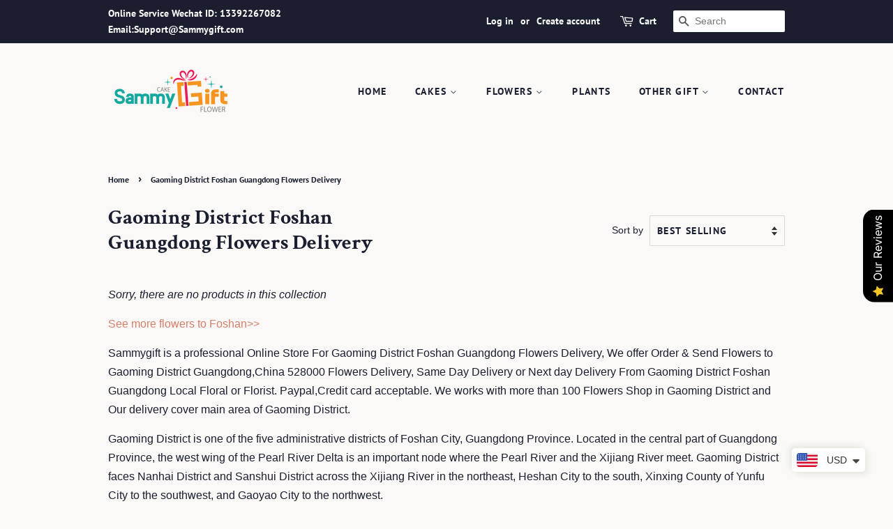

--- FILE ---
content_type: text/html; charset=utf-8
request_url: https://sammygift.com/collections/gaoming-district-foshan-guangdong-flowers-delivery
body_size: 31298
content:
<!doctype html>
<html class="no-js">
<head>

  <script>
!function (w, d, t) {
  w.TiktokAnalyticsObject=t;var ttq=w[t]=w[t]||[];ttq.methods=["page","track","identify","instances","debug","on","off","once","ready","alias","group","enableCookie","disableCookie"],ttq.setAndDefer=function(t,e){t[e]=function(){t.push([e].concat(Array.prototype.slice.call(arguments,0)))}};for(var i=0;i<ttq.methods.length;i++)ttq.setAndDefer(ttq,ttq.methods[i]);ttq.instance=function(t){for(var e=ttq._i[t]||[],n=0;n<ttq.methods.length;n++)ttq.setAndDefer(e,ttq.methods[n]);return e},ttq.load=function(e,n){var i="https://analytics.tiktok.com/i18n/pixel/events.js";ttq._i=ttq._i||{},ttq._i[e]=[],ttq._i[e]._u=i,ttq._t=ttq._t||{},ttq._t[e]=+new Date,ttq._o=ttq._o||{},ttq._o[e]=n||{};var o=document.createElement("script");o.type="text/javascript",o.async=!0,o.src=i+"?sdkid="+e+"&lib="+t;var a=document.getElementsByTagName("script")[0];a.parentNode.insertBefore(o,a)};

  ttq.load('CC7J0BBC77U2G64PMRN0');
  ttq.page();
}(window, document, 'ttq');
</script>
  
<!-- Global site tag (gtag.js) - Google Ads: 754084436 -->
<script async src="https://www.googletagmanager.com/gtag/js?id=AW-754084436"></script>
<script>
  window.dataLayer = window.dataLayer || [];
  function gtag(){dataLayer.push(arguments);}
  gtag('js', new Date());

  gtag('config', 'AW-754084436');
</script>

<script>
  window.addEventListener('DOMContentLoaded', function(event){
        document.querySelectorAll("[class='btn']").forEach(function(e){
e.addEventListener('click', function()
{
  gtag('event', 'conversion', {'send_to': 'AW-754084436/25tdCMHu9t0BENTUyecC'});

});
});
});   
</script>
  <!-- Basic page needs ================================================== -->
  <meta charset="utf-8">
  <meta http-equiv="X-UA-Compatible" content="IE=edge,chrome=1">

  
  <link rel="shortcut icon" href="//sammygift.com/cdn/shop/files/sammygift32x32_32x32.png?v=1614306910" type="image/png" />
  

  <!-- Title and description ================================================== -->
  <title>
  Gaoming District Foshan Guangdong Flowers Delivery &ndash; SammyGift
  </title>

  
  <meta name="description" content="See more flowers to Foshan&amp;gt;&amp;gt; Sammygift is a professional Online Store For Gaoming District Foshan Guangdong Flowers Delivery, We offer Order &amp;amp; Send Flowers to Gaoming District Guangdong,China 528000 Flowers Delivery, Same Day Delivery or Next day Delivery From Gaoming District Foshan Guangdong Local Floral or">
  

  <!-- Social meta ================================================== -->
  <!-- /snippets/social-meta-tags.liquid -->




<meta property="og:site_name" content="SammyGift">
<meta property="og:url" content="https://sammygift.com/collections/gaoming-district-foshan-guangdong-flowers-delivery">
<meta property="og:title" content="Gaoming District Foshan Guangdong Flowers Delivery">
<meta property="og:type" content="product.group">
<meta property="og:description" content="See more flowers to Foshan&amp;gt;&amp;gt; Sammygift is a professional Online Store For Gaoming District Foshan Guangdong Flowers Delivery, We offer Order &amp;amp; Send Flowers to Gaoming District Guangdong,China 528000 Flowers Delivery, Same Day Delivery or Next day Delivery From Gaoming District Foshan Guangdong Local Floral or">

<meta property="og:image" content="http://sammygift.com/cdn/shop/files/sammy-gift_logo450x200_1200x1200.png?v=1614306910">
<meta property="og:image:secure_url" content="https://sammygift.com/cdn/shop/files/sammy-gift_logo450x200_1200x1200.png?v=1614306910">


<meta name="twitter:card" content="summary_large_image">
<meta name="twitter:title" content="Gaoming District Foshan Guangdong Flowers Delivery">
<meta name="twitter:description" content="See more flowers to Foshan&amp;gt;&amp;gt; Sammygift is a professional Online Store For Gaoming District Foshan Guangdong Flowers Delivery, We offer Order &amp;amp; Send Flowers to Gaoming District Guangdong,China 528000 Flowers Delivery, Same Day Delivery or Next day Delivery From Gaoming District Foshan Guangdong Local Floral or">


  <!-- Helpers ================================================== -->
  <link rel="canonical" href="https://sammygift.com/collections/gaoming-district-foshan-guangdong-flowers-delivery">
  <meta name="viewport" content="width=device-width,initial-scale=1">
  <meta name="theme-color" content="#d77e6a">

  <!-- CSS ================================================== -->
  <link href="//sammygift.com/cdn/shop/t/5/assets/timber.scss.css?v=181702912120605310491759259440" rel="stylesheet" type="text/css" media="all" />
  <link href="//sammygift.com/cdn/shop/t/5/assets/theme.scss.css?v=177811601944031631111759259439" rel="stylesheet" type="text/css" media="all" />

  <script>
    window.theme = window.theme || {};

    var theme = {
      strings: {
        addToCart: "Add to Cart",
        soldOut: "Sold Out",
        unavailable: "Unavailable",
        zoomClose: "Close (Esc)",
        zoomPrev: "Previous (Left arrow key)",
        zoomNext: "Next (Right arrow key)",
        addressError: "Error looking up that address",
        addressNoResults: "No results for that address",
        addressQueryLimit: "You have exceeded the Google API usage limit. Consider upgrading to a \u003ca href=\"https:\/\/developers.google.com\/maps\/premium\/usage-limits\"\u003ePremium Plan\u003c\/a\u003e.",
        authError: "There was a problem authenticating your Google Maps API Key."
      },
      settings: {
        // Adding some settings to allow the editor to update correctly when they are changed
        enableWideLayout: false,
        typeAccentTransform: true,
        typeAccentSpacing: true,
        baseFontSize: '16px',
        headerBaseFontSize: '30px',
        accentFontSize: '14px'
      },
      variables: {
        mediaQueryMedium: 'screen and (max-width: 768px)',
        bpSmall: false
      },
      moneyFormat: "\u003cspan class=money\u003e${{amount}}\u003c\/span\u003e"
    }

    document.documentElement.className = document.documentElement.className.replace('no-js', 'supports-js');
  </script>

  <!-- Header hook for plugins ================================================== -->
  <script>window.performance && window.performance.mark && window.performance.mark('shopify.content_for_header.start');</script><meta name="google-site-verification" content="-HoN9uzxsQ-cqeFVrwWAzB3rpiw8wi6-fOIYc4QYCO8">
<meta id="shopify-digital-wallet" name="shopify-digital-wallet" content="/8358690916/digital_wallets/dialog">
<meta name="shopify-checkout-api-token" content="626e1615b41ffc07162b01fcc6a73182">
<meta id="in-context-paypal-metadata" data-shop-id="8358690916" data-venmo-supported="false" data-environment="production" data-locale="en_US" data-paypal-v4="true" data-currency="USD">
<link rel="alternate" type="application/atom+xml" title="Feed" href="/collections/gaoming-district-foshan-guangdong-flowers-delivery.atom" />
<link rel="alternate" type="application/json+oembed" href="https://sammygift.com/collections/gaoming-district-foshan-guangdong-flowers-delivery.oembed">
<script async="async" src="/checkouts/internal/preloads.js?locale=en-US"></script>
<script id="shopify-features" type="application/json">{"accessToken":"626e1615b41ffc07162b01fcc6a73182","betas":["rich-media-storefront-analytics"],"domain":"sammygift.com","predictiveSearch":true,"shopId":8358690916,"locale":"en"}</script>
<script>var Shopify = Shopify || {};
Shopify.shop = "sammygift.myshopify.com";
Shopify.locale = "en";
Shopify.currency = {"active":"USD","rate":"1.0"};
Shopify.country = "US";
Shopify.theme = {"name":"Minimal","id":81816748143,"schema_name":"Minimal","schema_version":"12.0.5","theme_store_id":380,"role":"main"};
Shopify.theme.handle = "null";
Shopify.theme.style = {"id":null,"handle":null};
Shopify.cdnHost = "sammygift.com/cdn";
Shopify.routes = Shopify.routes || {};
Shopify.routes.root = "/";</script>
<script type="module">!function(o){(o.Shopify=o.Shopify||{}).modules=!0}(window);</script>
<script>!function(o){function n(){var o=[];function n(){o.push(Array.prototype.slice.apply(arguments))}return n.q=o,n}var t=o.Shopify=o.Shopify||{};t.loadFeatures=n(),t.autoloadFeatures=n()}(window);</script>
<script id="shop-js-analytics" type="application/json">{"pageType":"collection"}</script>
<script defer="defer" async type="module" src="//sammygift.com/cdn/shopifycloud/shop-js/modules/v2/client.init-shop-cart-sync_BT-GjEfc.en.esm.js"></script>
<script defer="defer" async type="module" src="//sammygift.com/cdn/shopifycloud/shop-js/modules/v2/chunk.common_D58fp_Oc.esm.js"></script>
<script defer="defer" async type="module" src="//sammygift.com/cdn/shopifycloud/shop-js/modules/v2/chunk.modal_xMitdFEc.esm.js"></script>
<script type="module">
  await import("//sammygift.com/cdn/shopifycloud/shop-js/modules/v2/client.init-shop-cart-sync_BT-GjEfc.en.esm.js");
await import("//sammygift.com/cdn/shopifycloud/shop-js/modules/v2/chunk.common_D58fp_Oc.esm.js");
await import("//sammygift.com/cdn/shopifycloud/shop-js/modules/v2/chunk.modal_xMitdFEc.esm.js");

  window.Shopify.SignInWithShop?.initShopCartSync?.({"fedCMEnabled":true,"windoidEnabled":true});

</script>
<script>(function() {
  var isLoaded = false;
  function asyncLoad() {
    if (isLoaded) return;
    isLoaded = true;
    var urls = ["https:\/\/cdn.shopify.com\/s\/files\/1\/0449\/2568\/1820\/t\/4\/assets\/booster_currency.js?v=1624978055\u0026shop=sammygift.myshopify.com","https:\/\/cdn.shopify.com\/s\/files\/1\/0449\/2568\/1820\/t\/4\/assets\/booster_currency.js?v=1624978055\u0026shop=sammygift.myshopify.com"];
    for (var i = 0; i < urls.length; i++) {
      var s = document.createElement('script');
      s.type = 'text/javascript';
      s.async = true;
      s.src = urls[i];
      var x = document.getElementsByTagName('script')[0];
      x.parentNode.insertBefore(s, x);
    }
  };
  if(window.attachEvent) {
    window.attachEvent('onload', asyncLoad);
  } else {
    window.addEventListener('load', asyncLoad, false);
  }
})();</script>
<script id="__st">var __st={"a":8358690916,"offset":28800,"reqid":"859d9f9d-3812-4612-b5b0-7ea9e5d890eb-1769069647","pageurl":"sammygift.com\/collections\/gaoming-district-foshan-guangdong-flowers-delivery","u":"15ed3e3afdf4","p":"collection","rtyp":"collection","rid":164406886511};</script>
<script>window.ShopifyPaypalV4VisibilityTracking = true;</script>
<script id="captcha-bootstrap">!function(){'use strict';const t='contact',e='account',n='new_comment',o=[[t,t],['blogs',n],['comments',n],[t,'customer']],c=[[e,'customer_login'],[e,'guest_login'],[e,'recover_customer_password'],[e,'create_customer']],r=t=>t.map((([t,e])=>`form[action*='/${t}']:not([data-nocaptcha='true']) input[name='form_type'][value='${e}']`)).join(','),a=t=>()=>t?[...document.querySelectorAll(t)].map((t=>t.form)):[];function s(){const t=[...o],e=r(t);return a(e)}const i='password',u='form_key',d=['recaptcha-v3-token','g-recaptcha-response','h-captcha-response',i],f=()=>{try{return window.sessionStorage}catch{return}},m='__shopify_v',_=t=>t.elements[u];function p(t,e,n=!1){try{const o=window.sessionStorage,c=JSON.parse(o.getItem(e)),{data:r}=function(t){const{data:e,action:n}=t;return t[m]||n?{data:e,action:n}:{data:t,action:n}}(c);for(const[e,n]of Object.entries(r))t.elements[e]&&(t.elements[e].value=n);n&&o.removeItem(e)}catch(o){console.error('form repopulation failed',{error:o})}}const l='form_type',E='cptcha';function T(t){t.dataset[E]=!0}const w=window,h=w.document,L='Shopify',v='ce_forms',y='captcha';let A=!1;((t,e)=>{const n=(g='f06e6c50-85a8-45c8-87d0-21a2b65856fe',I='https://cdn.shopify.com/shopifycloud/storefront-forms-hcaptcha/ce_storefront_forms_captcha_hcaptcha.v1.5.2.iife.js',D={infoText:'Protected by hCaptcha',privacyText:'Privacy',termsText:'Terms'},(t,e,n)=>{const o=w[L][v],c=o.bindForm;if(c)return c(t,g,e,D).then(n);var r;o.q.push([[t,g,e,D],n]),r=I,A||(h.body.append(Object.assign(h.createElement('script'),{id:'captcha-provider',async:!0,src:r})),A=!0)});var g,I,D;w[L]=w[L]||{},w[L][v]=w[L][v]||{},w[L][v].q=[],w[L][y]=w[L][y]||{},w[L][y].protect=function(t,e){n(t,void 0,e),T(t)},Object.freeze(w[L][y]),function(t,e,n,w,h,L){const[v,y,A,g]=function(t,e,n){const i=e?o:[],u=t?c:[],d=[...i,...u],f=r(d),m=r(i),_=r(d.filter((([t,e])=>n.includes(e))));return[a(f),a(m),a(_),s()]}(w,h,L),I=t=>{const e=t.target;return e instanceof HTMLFormElement?e:e&&e.form},D=t=>v().includes(t);t.addEventListener('submit',(t=>{const e=I(t);if(!e)return;const n=D(e)&&!e.dataset.hcaptchaBound&&!e.dataset.recaptchaBound,o=_(e),c=g().includes(e)&&(!o||!o.value);(n||c)&&t.preventDefault(),c&&!n&&(function(t){try{if(!f())return;!function(t){const e=f();if(!e)return;const n=_(t);if(!n)return;const o=n.value;o&&e.removeItem(o)}(t);const e=Array.from(Array(32),(()=>Math.random().toString(36)[2])).join('');!function(t,e){_(t)||t.append(Object.assign(document.createElement('input'),{type:'hidden',name:u})),t.elements[u].value=e}(t,e),function(t,e){const n=f();if(!n)return;const o=[...t.querySelectorAll(`input[type='${i}']`)].map((({name:t})=>t)),c=[...d,...o],r={};for(const[a,s]of new FormData(t).entries())c.includes(a)||(r[a]=s);n.setItem(e,JSON.stringify({[m]:1,action:t.action,data:r}))}(t,e)}catch(e){console.error('failed to persist form',e)}}(e),e.submit())}));const S=(t,e)=>{t&&!t.dataset[E]&&(n(t,e.some((e=>e===t))),T(t))};for(const o of['focusin','change'])t.addEventListener(o,(t=>{const e=I(t);D(e)&&S(e,y())}));const B=e.get('form_key'),M=e.get(l),P=B&&M;t.addEventListener('DOMContentLoaded',(()=>{const t=y();if(P)for(const e of t)e.elements[l].value===M&&p(e,B);[...new Set([...A(),...v().filter((t=>'true'===t.dataset.shopifyCaptcha))])].forEach((e=>S(e,t)))}))}(h,new URLSearchParams(w.location.search),n,t,e,['guest_login'])})(!0,!0)}();</script>
<script integrity="sha256-4kQ18oKyAcykRKYeNunJcIwy7WH5gtpwJnB7kiuLZ1E=" data-source-attribution="shopify.loadfeatures" defer="defer" src="//sammygift.com/cdn/shopifycloud/storefront/assets/storefront/load_feature-a0a9edcb.js" crossorigin="anonymous"></script>
<script data-source-attribution="shopify.dynamic_checkout.dynamic.init">var Shopify=Shopify||{};Shopify.PaymentButton=Shopify.PaymentButton||{isStorefrontPortableWallets:!0,init:function(){window.Shopify.PaymentButton.init=function(){};var t=document.createElement("script");t.src="https://sammygift.com/cdn/shopifycloud/portable-wallets/latest/portable-wallets.en.js",t.type="module",document.head.appendChild(t)}};
</script>
<script data-source-attribution="shopify.dynamic_checkout.buyer_consent">
  function portableWalletsHideBuyerConsent(e){var t=document.getElementById("shopify-buyer-consent"),n=document.getElementById("shopify-subscription-policy-button");t&&n&&(t.classList.add("hidden"),t.setAttribute("aria-hidden","true"),n.removeEventListener("click",e))}function portableWalletsShowBuyerConsent(e){var t=document.getElementById("shopify-buyer-consent"),n=document.getElementById("shopify-subscription-policy-button");t&&n&&(t.classList.remove("hidden"),t.removeAttribute("aria-hidden"),n.addEventListener("click",e))}window.Shopify?.PaymentButton&&(window.Shopify.PaymentButton.hideBuyerConsent=portableWalletsHideBuyerConsent,window.Shopify.PaymentButton.showBuyerConsent=portableWalletsShowBuyerConsent);
</script>
<script data-source-attribution="shopify.dynamic_checkout.cart.bootstrap">document.addEventListener("DOMContentLoaded",(function(){function t(){return document.querySelector("shopify-accelerated-checkout-cart, shopify-accelerated-checkout")}if(t())Shopify.PaymentButton.init();else{new MutationObserver((function(e,n){t()&&(Shopify.PaymentButton.init(),n.disconnect())})).observe(document.body,{childList:!0,subtree:!0})}}));
</script>
<link id="shopify-accelerated-checkout-styles" rel="stylesheet" media="screen" href="https://sammygift.com/cdn/shopifycloud/portable-wallets/latest/accelerated-checkout-backwards-compat.css" crossorigin="anonymous">
<style id="shopify-accelerated-checkout-cart">
        #shopify-buyer-consent {
  margin-top: 1em;
  display: inline-block;
  width: 100%;
}

#shopify-buyer-consent.hidden {
  display: none;
}

#shopify-subscription-policy-button {
  background: none;
  border: none;
  padding: 0;
  text-decoration: underline;
  font-size: inherit;
  cursor: pointer;
}

#shopify-subscription-policy-button::before {
  box-shadow: none;
}

      </style>

<script>window.performance && window.performance.mark && window.performance.mark('shopify.content_for_header.end');</script>

  <script src="//sammygift.com/cdn/shop/t/5/assets/jquery-2.2.3.min.js?v=58211863146907186831603815920" type="text/javascript"></script>

  <script src="//sammygift.com/cdn/shop/t/5/assets/lazysizes.min.js?v=155223123402716617051603815921" async="async"></script>

  
  


	<script>var loox_global_hash = '1742047387512';</script><script>var loox_pop_active = true;var loox_pop_display = {"home_page":true,"product_page":true,"cart_page":true,"other_pages":true};</script><style>.loox-reviews-default { max-width: 1200px; margin: 0 auto; }.loox-rating .loox-icon { color:#FFC003; }
:root { --lxs-rating-icon-color: #FFC003; }</style>

<!-- BEGIN app block: shopify://apps/ymq-product-options-variants/blocks/app-embed/86b91121-1f62-4e27-9812-b70a823eb918 -->
    <!-- BEGIN app snippet: option.v1 --><script>
    function before_page_load_function(e,t=!1){var o=[],n=!1;if(e.items.forEach((e=>{e.properties&&(e.properties.hasOwnProperty("_YmqOptionVariant")||e.properties.hasOwnProperty("_YmqItemHide"))?(n=!0,o.push(0)):o.push(e.quantity)})),n){if(t)(t=document.createElement("style")).id="before-page-load-dom",t.type="text/css",t.innerHTML="html::before{content: ' ';width: 100%;height: 100%;background-color: #fff;position: fixed;top: 0;left: 0;z-index: 999999;display:block !important;}",document.getElementsByTagName("html").item(0).appendChild(t);fetch(`/cart/update.js?timestamp=${Date.now()}`,{method:"POST",headers:{"Content-Type":"application/json"},body:JSON.stringify({updates:o})}).then((e=>e.json())).then((e=>{location.reload()})).catch((e=>{t&&document.getElementById("before-page-load-dom").remove()}))}}before_page_load_function({"note":null,"attributes":{},"original_total_price":0,"total_price":0,"total_discount":0,"total_weight":0.0,"item_count":0,"items":[],"requires_shipping":false,"currency":"USD","items_subtotal_price":0,"cart_level_discount_applications":[],"checkout_charge_amount":0},!0),fetch(`/cart.js?timestamp=${Date.now()}`,{method:"GET"}).then((e=>e.json())).then((e=>{before_page_load_function(e)}));
</script>


	<style id="ymq-checkout-button-protect">
		[name="checkout"],[name="chekout"], a[href^="/checkout"], a[href="/account/login"].cart__submit, button[type="submit"].btn-order, a.btn.cart__checkout, a.cart__submit, .wc-proceed-to-checkout button, #cart_form .buttons .btn-primary, .ymq-checkout-button{
        	pointer-events: none;
        }
	</style>
	<script>
		function ymq_ready(fn){
			if(document.addEventListener){
				document.addEventListener('DOMContentLoaded',function(){
					document.removeEventListener('DOMContentLoaded',arguments.callee,false);
					fn();
				},false);
			}else if(document.attachEvent){
				document.attachEvent('onreadystatechange',function(){
					if(document.readyState=='complete'){
						document.detachEvent('onreadystatechange',arguments.callee);
						fn();
					}
				});
			}
		}
		ymq_ready(() => {
			setTimeout(function() {
				var ymq_checkout_button_protect = document.getElementById("ymq-checkout-button-protect");
				ymq_checkout_button_protect.remove();
			}, 100);
		})
    </script> 


 

 

 

 










<link href='https://cdn.shopify.com/s/files/1/0411/8639/4277/t/11/assets/ymq-option.css?v=1.1' rel='stylesheet' type="text/css" media="all"> 

<link href='https://option.ymq.cool/option/bottom.css' rel='stylesheet' type="text/css" media="all"> 


<style id="ymq-jsstyle"></style> 

<style id="bndlr-loaded"></style>

<script data-asyncLoad="asyncLoad" data-mw4M5Ya3iFNARE4t="mw4M5Ya3iFNARE4t"> 

    window.bundlerLoaded = true;

	window.ymq_option = window.ymq_option || {}; 

	ymq_option.shop = `sammygift.myshopify.com`;
    
    ymq_option.version = 1; 

	ymq_option.token = `92bae60284e7ff5102cbecbdef04f4e437ec63f140648ffdbae134fa4046db79`; 

	ymq_option.timestamp = `1769069647`; 

	ymq_option.customer_id = ``; 

	ymq_option.page = `collection`; 
    
    ymq_option.cart = {"note":null,"attributes":{},"original_total_price":0,"total_price":0,"total_discount":0,"total_weight":0.0,"item_count":0,"items":[],"requires_shipping":false,"currency":"USD","items_subtotal_price":0,"cart_level_discount_applications":[],"checkout_charge_amount":0};

    ymq_option.country = {
        iso_code: `US`,
        currency: `USD`,
        name: `United States`
    };
    

	ymq_option.ymq_option_branding = {}; 
	  
		ymq_option.ymq_option_branding = {"button":{"--button-background-checked-color":"#000000","--button-background-color":"#FFFFFF","--button-background-disabled-color":"#FFFFFF","--button-border-checked-color":"#000000","--button-border-color":"#000000","--button-border-disabled-color":"#000000","--button-font-checked-color":"#FFFFFF","--button-font-disabled-color":"#cccccc","--button-font-color":"#000000","--button-border-radius":"4","--button-font-size":"16","--button-line-height":"20","--button-margin-l-r":"4","--button-margin-u-d":"4","--button-padding-l-r":"16","--button-padding-u-d":"10"},"radio":{"--radio-border-color":"#BBC1E1","--radio-border-checked-color":"#BBC1E1","--radio-border-disabled-color":"#BBC1E1","--radio-border-hover-color":"#BBC1E1","--radio-background-color":"#FFFFFF","--radio-background-checked-color":"#275EFE","--radio-background-disabled-color":"#E1E6F9","--radio-background-hover-color":"#FFFFFF","--radio-inner-color":"#E1E6F9","--radio-inner-checked-color":"#FFFFFF","--radio-inner-disabled-color":"#FFFFFF"},"input":{"--input-background-checked-color":"#FFFFFF","--input-background-color":"#FFFFFF","--input-border-checked-color":"#000000","--input-border-color":"#717171","--input-font-checked-color":"#000000","--input-font-color":"#000000","--input-border-radius":"4","--input-font-size":"14","--input-padding-l-r":"16","--input-padding-u-d":"9","--input-width":"100","--input-max-width":"400"},"select":{"--select-border-color":"#000000","--select-border-checked-color":"#000000","--select-background-color":"#FFFFFF","--select-background-checked-color":"#FFFFFF","--select-font-color":"#000000","--select-font-checked-color":"#000000","--select-option-background-color":"#FFFFFF","--select-option-background-checked-color":"#F5F9FF","--select-option-background-disabled-color":"#FFFFFF","--select-option-font-color":"#000000","--select-option-font-checked-color":"#000000","--select-option-font-disabled-color":"#CCCCCC","--select-padding-u-d":"9","--select-padding-l-r":"16","--select-option-padding-u-d":"9","--select-option-padding-l-r":"16","--select-width":"100","--select-max-width":"400","--select-font-size":"14","--select-border-radius":"0"},"multiple":{"--multiple-background-color":"#F5F9FF","--multiple-font-color":"#000000","--multiple-padding-u-d":"2","--multiple-padding-l-r":"8","--multiple-font-size":"12","--multiple-border-radius":"0"},"img":{"--img-border-color":"#E1E1E1","--img-border-checked-color":"#000000","--img-border-disabled-color":"#000000","--img-width":"50","--img-height":"50","--img-margin-u-d":"2","--img-margin-l-r":"2","--img-border-radius":"4"},"upload":{"--upload-background-color":"#409EFF","--upload-font-color":"#FFFFFF","--upload-border-color":"#409EFF","--upload-padding-u-d":"12","--upload-padding-l-r":"20","--upload-font-size":"12","--upload-border-radius":"4"},"cart":{"--cart-border-color":"#000000","--buy-border-color":"#000000","--cart-border-hover-color":"#000000","--buy-border-hover-color":"#000000","--cart-background-color":"#000000","--buy-background-color":"#000000","--cart-background-hover-color":"#000000","--buy-background-hover-color":"#000000","--cart-font-color":"#FFFFFF","--buy-font-color":"#FFFFFF","--cart-font-hover-color":"#FFFFFF","--buy-font-hover-color":"#FFFFFF","--cart-padding-u-d":"12","--cart-padding-l-r":"16","--buy-padding-u-d":"12","--buy-padding-l-r":"16","--cart-margin-u-d":"4","--cart-margin-l-r":"0","--buy-margin-u-d":"4","--buy-margin-l-r":"0","--cart-width":"100","--cart-max-width":"800","--buy-width":"100","--buy-max-width":"800","--cart-font-size":"14","--cart-border-radius":"0","--buy-font-size":"14","--buy-border-radius":"0"},"quantity":{"--quantity-border-color":"#A6A3A3","--quantity-font-color":"#000000","--quantity-background-color":"#FFFFFF","--quantity-width":"150","--quantity-height":"40","--quantity-font-size":"14","--quantity-border-radius":"0"},"global":{"--global-title-color":"#000000","--global-help-color":"#000000","--global-error-color":"#DC3545","--global-title-font-size":"14","--global-help-font-size":"12","--global-error-font-size":"12","--global-margin-top":"0","--global-margin-bottom":"20","--global-margin-left":"0","--global-margin-right":"0","--global-title-margin-top":"0","--global-title-margin-bottom":"5","--global-title-margin-left":"0","--global-title-margin-right":"0","--global-help-margin-top":"5","--global-help-margin-bottom":"0","--global-help-margin-left":"0","--global-help-margin-right":"0","--global-error-margin-top":"5","--global-error-margin-bottom":"0","--global-error-margin-left":"0","--global-error-margin-right":"0"},"discount":{"--new-discount-normal-color":"#1878B9","--new-discount-error-color":"#E22120","--new-discount-layout":"flex-end"},"lan":{"require":"This is a required field.","email":"Please enter a valid email address.","phone":"Please enter the correct phone.","number":"Please enter an number.","integer":"Please enter an integer.","min_char":"Please enter no less than %s characters.","max_char":"Please enter no more than %s characters.","max_s":"Please choose less than %s options.","min_s":"Please choose more than %s options.","total_s":"Please choose %s options.","min":"Please enter no less than %s.","max":"Please enter no more than %s.","currency":"USD","sold_out":"sold out","please_choose":"Please choose","add_to_cart":"ADD TO CART","buy_it_now":"BUY IT NOW","add_price_text":"Selection will add %s to the price","discount_code":"Discount code","application":"Apply","discount_error1":"Enter a valid discount code","discount_error2":"discount code isn't valid for the items in your cart"},"price":{"--price-border-color":"#000000","--price-background-color":"#FFFFFF","--price-font-color":"#000000","--price-price-font-color":"#03de90","--price-padding-u-d":"9","--price-padding-l-r":"16","--price-width":"100","--price-max-width":"400","--price-font-size":"14","--price-border-radius":"0"},"extra":{"is_show":"0","plan":1,"quantity-box":"0","price-value":"3,4,15,6,16,7","variant-original-margin-bottom":"15","strong-dorp-down":0,"radio-unchecked":1,"close-cart-rate":1,"automic-swatch-ajax":1,"img-option-bigger":0,"add-button-reload":1,"version":200,"img_cdn":1,"show_wholesale_pricing_fixed":0,"real-time-upload":1,"buy-now-new":1,"option_value_split":", ","form-box-new":1,"tooltip_type":"none","checkout-discount":0,"transformer-function":1}}; 
	 
        
    
    
    
        
        
    
        
        
    
        
        
    
        
        
    
        
        
    
        
        
    
        
        
    
        
        
    
        
        
    
        
        
    
    

	
</script>
<script src="https://cdn.shopify.com/extensions/019bc965-bf41-7b39-82a0-ee7dab36fa4a/ymq-product-options-variants-420/assets/spotlight.js" defer></script>

    
        <script src="https://cdn.shopify.com/extensions/019bc965-bf41-7b39-82a0-ee7dab36fa4a/ymq-product-options-variants-420/assets/ymq-option.js" defer></script>
    
<!-- END app snippet -->


<!-- END app block --><script src="https://cdn.shopify.com/extensions/a9a32278-85fd-435d-a2e4-15afbc801656/nova-multi-currency-converter-1/assets/nova-cur-app-embed.js" type="text/javascript" defer="defer"></script>
<link href="https://cdn.shopify.com/extensions/a9a32278-85fd-435d-a2e4-15afbc801656/nova-multi-currency-converter-1/assets/nova-cur.css" rel="stylesheet" type="text/css" media="all">
<script src="https://cdn.shopify.com/extensions/019b0289-a7b2-75c4-bc89-75da59821462/avada-app-75/assets/air-reviews.js" type="text/javascript" defer="defer"></script>
<link href="https://monorail-edge.shopifysvc.com" rel="dns-prefetch">
<script>(function(){if ("sendBeacon" in navigator && "performance" in window) {try {var session_token_from_headers = performance.getEntriesByType('navigation')[0].serverTiming.find(x => x.name == '_s').description;} catch {var session_token_from_headers = undefined;}var session_cookie_matches = document.cookie.match(/_shopify_s=([^;]*)/);var session_token_from_cookie = session_cookie_matches && session_cookie_matches.length === 2 ? session_cookie_matches[1] : "";var session_token = session_token_from_headers || session_token_from_cookie || "";function handle_abandonment_event(e) {var entries = performance.getEntries().filter(function(entry) {return /monorail-edge.shopifysvc.com/.test(entry.name);});if (!window.abandonment_tracked && entries.length === 0) {window.abandonment_tracked = true;var currentMs = Date.now();var navigation_start = performance.timing.navigationStart;var payload = {shop_id: 8358690916,url: window.location.href,navigation_start,duration: currentMs - navigation_start,session_token,page_type: "collection"};window.navigator.sendBeacon("https://monorail-edge.shopifysvc.com/v1/produce", JSON.stringify({schema_id: "online_store_buyer_site_abandonment/1.1",payload: payload,metadata: {event_created_at_ms: currentMs,event_sent_at_ms: currentMs}}));}}window.addEventListener('pagehide', handle_abandonment_event);}}());</script>
<script id="web-pixels-manager-setup">(function e(e,d,r,n,o){if(void 0===o&&(o={}),!Boolean(null===(a=null===(i=window.Shopify)||void 0===i?void 0:i.analytics)||void 0===a?void 0:a.replayQueue)){var i,a;window.Shopify=window.Shopify||{};var t=window.Shopify;t.analytics=t.analytics||{};var s=t.analytics;s.replayQueue=[],s.publish=function(e,d,r){return s.replayQueue.push([e,d,r]),!0};try{self.performance.mark("wpm:start")}catch(e){}var l=function(){var e={modern:/Edge?\/(1{2}[4-9]|1[2-9]\d|[2-9]\d{2}|\d{4,})\.\d+(\.\d+|)|Firefox\/(1{2}[4-9]|1[2-9]\d|[2-9]\d{2}|\d{4,})\.\d+(\.\d+|)|Chrom(ium|e)\/(9{2}|\d{3,})\.\d+(\.\d+|)|(Maci|X1{2}).+ Version\/(15\.\d+|(1[6-9]|[2-9]\d|\d{3,})\.\d+)([,.]\d+|)( \(\w+\)|)( Mobile\/\w+|) Safari\/|Chrome.+OPR\/(9{2}|\d{3,})\.\d+\.\d+|(CPU[ +]OS|iPhone[ +]OS|CPU[ +]iPhone|CPU IPhone OS|CPU iPad OS)[ +]+(15[._]\d+|(1[6-9]|[2-9]\d|\d{3,})[._]\d+)([._]\d+|)|Android:?[ /-](13[3-9]|1[4-9]\d|[2-9]\d{2}|\d{4,})(\.\d+|)(\.\d+|)|Android.+Firefox\/(13[5-9]|1[4-9]\d|[2-9]\d{2}|\d{4,})\.\d+(\.\d+|)|Android.+Chrom(ium|e)\/(13[3-9]|1[4-9]\d|[2-9]\d{2}|\d{4,})\.\d+(\.\d+|)|SamsungBrowser\/([2-9]\d|\d{3,})\.\d+/,legacy:/Edge?\/(1[6-9]|[2-9]\d|\d{3,})\.\d+(\.\d+|)|Firefox\/(5[4-9]|[6-9]\d|\d{3,})\.\d+(\.\d+|)|Chrom(ium|e)\/(5[1-9]|[6-9]\d|\d{3,})\.\d+(\.\d+|)([\d.]+$|.*Safari\/(?![\d.]+ Edge\/[\d.]+$))|(Maci|X1{2}).+ Version\/(10\.\d+|(1[1-9]|[2-9]\d|\d{3,})\.\d+)([,.]\d+|)( \(\w+\)|)( Mobile\/\w+|) Safari\/|Chrome.+OPR\/(3[89]|[4-9]\d|\d{3,})\.\d+\.\d+|(CPU[ +]OS|iPhone[ +]OS|CPU[ +]iPhone|CPU IPhone OS|CPU iPad OS)[ +]+(10[._]\d+|(1[1-9]|[2-9]\d|\d{3,})[._]\d+)([._]\d+|)|Android:?[ /-](13[3-9]|1[4-9]\d|[2-9]\d{2}|\d{4,})(\.\d+|)(\.\d+|)|Mobile Safari.+OPR\/([89]\d|\d{3,})\.\d+\.\d+|Android.+Firefox\/(13[5-9]|1[4-9]\d|[2-9]\d{2}|\d{4,})\.\d+(\.\d+|)|Android.+Chrom(ium|e)\/(13[3-9]|1[4-9]\d|[2-9]\d{2}|\d{4,})\.\d+(\.\d+|)|Android.+(UC? ?Browser|UCWEB|U3)[ /]?(15\.([5-9]|\d{2,})|(1[6-9]|[2-9]\d|\d{3,})\.\d+)\.\d+|SamsungBrowser\/(5\.\d+|([6-9]|\d{2,})\.\d+)|Android.+MQ{2}Browser\/(14(\.(9|\d{2,})|)|(1[5-9]|[2-9]\d|\d{3,})(\.\d+|))(\.\d+|)|K[Aa][Ii]OS\/(3\.\d+|([4-9]|\d{2,})\.\d+)(\.\d+|)/},d=e.modern,r=e.legacy,n=navigator.userAgent;return n.match(d)?"modern":n.match(r)?"legacy":"unknown"}(),u="modern"===l?"modern":"legacy",c=(null!=n?n:{modern:"",legacy:""})[u],f=function(e){return[e.baseUrl,"/wpm","/b",e.hashVersion,"modern"===e.buildTarget?"m":"l",".js"].join("")}({baseUrl:d,hashVersion:r,buildTarget:u}),m=function(e){var d=e.version,r=e.bundleTarget,n=e.surface,o=e.pageUrl,i=e.monorailEndpoint;return{emit:function(e){var a=e.status,t=e.errorMsg,s=(new Date).getTime(),l=JSON.stringify({metadata:{event_sent_at_ms:s},events:[{schema_id:"web_pixels_manager_load/3.1",payload:{version:d,bundle_target:r,page_url:o,status:a,surface:n,error_msg:t},metadata:{event_created_at_ms:s}}]});if(!i)return console&&console.warn&&console.warn("[Web Pixels Manager] No Monorail endpoint provided, skipping logging."),!1;try{return self.navigator.sendBeacon.bind(self.navigator)(i,l)}catch(e){}var u=new XMLHttpRequest;try{return u.open("POST",i,!0),u.setRequestHeader("Content-Type","text/plain"),u.send(l),!0}catch(e){return console&&console.warn&&console.warn("[Web Pixels Manager] Got an unhandled error while logging to Monorail."),!1}}}}({version:r,bundleTarget:l,surface:e.surface,pageUrl:self.location.href,monorailEndpoint:e.monorailEndpoint});try{o.browserTarget=l,function(e){var d=e.src,r=e.async,n=void 0===r||r,o=e.onload,i=e.onerror,a=e.sri,t=e.scriptDataAttributes,s=void 0===t?{}:t,l=document.createElement("script"),u=document.querySelector("head"),c=document.querySelector("body");if(l.async=n,l.src=d,a&&(l.integrity=a,l.crossOrigin="anonymous"),s)for(var f in s)if(Object.prototype.hasOwnProperty.call(s,f))try{l.dataset[f]=s[f]}catch(e){}if(o&&l.addEventListener("load",o),i&&l.addEventListener("error",i),u)u.appendChild(l);else{if(!c)throw new Error("Did not find a head or body element to append the script");c.appendChild(l)}}({src:f,async:!0,onload:function(){if(!function(){var e,d;return Boolean(null===(d=null===(e=window.Shopify)||void 0===e?void 0:e.analytics)||void 0===d?void 0:d.initialized)}()){var d=window.webPixelsManager.init(e)||void 0;if(d){var r=window.Shopify.analytics;r.replayQueue.forEach((function(e){var r=e[0],n=e[1],o=e[2];d.publishCustomEvent(r,n,o)})),r.replayQueue=[],r.publish=d.publishCustomEvent,r.visitor=d.visitor,r.initialized=!0}}},onerror:function(){return m.emit({status:"failed",errorMsg:"".concat(f," has failed to load")})},sri:function(e){var d=/^sha384-[A-Za-z0-9+/=]+$/;return"string"==typeof e&&d.test(e)}(c)?c:"",scriptDataAttributes:o}),m.emit({status:"loading"})}catch(e){m.emit({status:"failed",errorMsg:(null==e?void 0:e.message)||"Unknown error"})}}})({shopId: 8358690916,storefrontBaseUrl: "https://sammygift.com",extensionsBaseUrl: "https://extensions.shopifycdn.com/cdn/shopifycloud/web-pixels-manager",monorailEndpoint: "https://monorail-edge.shopifysvc.com/unstable/produce_batch",surface: "storefront-renderer",enabledBetaFlags: ["2dca8a86"],webPixelsConfigList: [{"id":"772636991","configuration":"{\"config\":\"{\\\"google_tag_ids\\\":[\\\"G-YLS3VSS6P8\\\",\\\"GT-T5R74DZ8\\\"],\\\"target_country\\\":\\\"ZZ\\\",\\\"gtag_events\\\":[{\\\"type\\\":\\\"search\\\",\\\"action_label\\\":\\\"G-YLS3VSS6P8\\\"},{\\\"type\\\":\\\"begin_checkout\\\",\\\"action_label\\\":\\\"G-YLS3VSS6P8\\\"},{\\\"type\\\":\\\"view_item\\\",\\\"action_label\\\":[\\\"G-YLS3VSS6P8\\\",\\\"MC-389LLVGN69\\\"]},{\\\"type\\\":\\\"purchase\\\",\\\"action_label\\\":[\\\"G-YLS3VSS6P8\\\",\\\"MC-389LLVGN69\\\"]},{\\\"type\\\":\\\"page_view\\\",\\\"action_label\\\":[\\\"G-YLS3VSS6P8\\\",\\\"MC-389LLVGN69\\\"]},{\\\"type\\\":\\\"add_payment_info\\\",\\\"action_label\\\":\\\"G-YLS3VSS6P8\\\"},{\\\"type\\\":\\\"add_to_cart\\\",\\\"action_label\\\":\\\"G-YLS3VSS6P8\\\"}],\\\"enable_monitoring_mode\\\":false}\"}","eventPayloadVersion":"v1","runtimeContext":"OPEN","scriptVersion":"b2a88bafab3e21179ed38636efcd8a93","type":"APP","apiClientId":1780363,"privacyPurposes":[],"dataSharingAdjustments":{"protectedCustomerApprovalScopes":["read_customer_address","read_customer_email","read_customer_name","read_customer_personal_data","read_customer_phone"]}},{"id":"139231551","eventPayloadVersion":"v1","runtimeContext":"LAX","scriptVersion":"1","type":"CUSTOM","privacyPurposes":["MARKETING"],"name":"Meta pixel (migrated)"},{"id":"shopify-app-pixel","configuration":"{}","eventPayloadVersion":"v1","runtimeContext":"STRICT","scriptVersion":"0450","apiClientId":"shopify-pixel","type":"APP","privacyPurposes":["ANALYTICS","MARKETING"]},{"id":"shopify-custom-pixel","eventPayloadVersion":"v1","runtimeContext":"LAX","scriptVersion":"0450","apiClientId":"shopify-pixel","type":"CUSTOM","privacyPurposes":["ANALYTICS","MARKETING"]}],isMerchantRequest: false,initData: {"shop":{"name":"SammyGift","paymentSettings":{"currencyCode":"USD"},"myshopifyDomain":"sammygift.myshopify.com","countryCode":"HK","storefrontUrl":"https:\/\/sammygift.com"},"customer":null,"cart":null,"checkout":null,"productVariants":[],"purchasingCompany":null},},"https://sammygift.com/cdn","fcfee988w5aeb613cpc8e4bc33m6693e112",{"modern":"","legacy":""},{"shopId":"8358690916","storefrontBaseUrl":"https:\/\/sammygift.com","extensionBaseUrl":"https:\/\/extensions.shopifycdn.com\/cdn\/shopifycloud\/web-pixels-manager","surface":"storefront-renderer","enabledBetaFlags":"[\"2dca8a86\"]","isMerchantRequest":"false","hashVersion":"fcfee988w5aeb613cpc8e4bc33m6693e112","publish":"custom","events":"[[\"page_viewed\",{}],[\"collection_viewed\",{\"collection\":{\"id\":\"164406886511\",\"title\":\"Gaoming District Foshan Guangdong Flowers Delivery\",\"productVariants\":[]}}]]"});</script><script>
  window.ShopifyAnalytics = window.ShopifyAnalytics || {};
  window.ShopifyAnalytics.meta = window.ShopifyAnalytics.meta || {};
  window.ShopifyAnalytics.meta.currency = 'USD';
  var meta = {"products":[],"page":{"pageType":"collection","resourceType":"collection","resourceId":164406886511,"requestId":"859d9f9d-3812-4612-b5b0-7ea9e5d890eb-1769069647"}};
  for (var attr in meta) {
    window.ShopifyAnalytics.meta[attr] = meta[attr];
  }
</script>
<script class="analytics">
  (function () {
    var customDocumentWrite = function(content) {
      var jquery = null;

      if (window.jQuery) {
        jquery = window.jQuery;
      } else if (window.Checkout && window.Checkout.$) {
        jquery = window.Checkout.$;
      }

      if (jquery) {
        jquery('body').append(content);
      }
    };

    var hasLoggedConversion = function(token) {
      if (token) {
        return document.cookie.indexOf('loggedConversion=' + token) !== -1;
      }
      return false;
    }

    var setCookieIfConversion = function(token) {
      if (token) {
        var twoMonthsFromNow = new Date(Date.now());
        twoMonthsFromNow.setMonth(twoMonthsFromNow.getMonth() + 2);

        document.cookie = 'loggedConversion=' + token + '; expires=' + twoMonthsFromNow;
      }
    }

    var trekkie = window.ShopifyAnalytics.lib = window.trekkie = window.trekkie || [];
    if (trekkie.integrations) {
      return;
    }
    trekkie.methods = [
      'identify',
      'page',
      'ready',
      'track',
      'trackForm',
      'trackLink'
    ];
    trekkie.factory = function(method) {
      return function() {
        var args = Array.prototype.slice.call(arguments);
        args.unshift(method);
        trekkie.push(args);
        return trekkie;
      };
    };
    for (var i = 0; i < trekkie.methods.length; i++) {
      var key = trekkie.methods[i];
      trekkie[key] = trekkie.factory(key);
    }
    trekkie.load = function(config) {
      trekkie.config = config || {};
      trekkie.config.initialDocumentCookie = document.cookie;
      var first = document.getElementsByTagName('script')[0];
      var script = document.createElement('script');
      script.type = 'text/javascript';
      script.onerror = function(e) {
        var scriptFallback = document.createElement('script');
        scriptFallback.type = 'text/javascript';
        scriptFallback.onerror = function(error) {
                var Monorail = {
      produce: function produce(monorailDomain, schemaId, payload) {
        var currentMs = new Date().getTime();
        var event = {
          schema_id: schemaId,
          payload: payload,
          metadata: {
            event_created_at_ms: currentMs,
            event_sent_at_ms: currentMs
          }
        };
        return Monorail.sendRequest("https://" + monorailDomain + "/v1/produce", JSON.stringify(event));
      },
      sendRequest: function sendRequest(endpointUrl, payload) {
        // Try the sendBeacon API
        if (window && window.navigator && typeof window.navigator.sendBeacon === 'function' && typeof window.Blob === 'function' && !Monorail.isIos12()) {
          var blobData = new window.Blob([payload], {
            type: 'text/plain'
          });

          if (window.navigator.sendBeacon(endpointUrl, blobData)) {
            return true;
          } // sendBeacon was not successful

        } // XHR beacon

        var xhr = new XMLHttpRequest();

        try {
          xhr.open('POST', endpointUrl);
          xhr.setRequestHeader('Content-Type', 'text/plain');
          xhr.send(payload);
        } catch (e) {
          console.log(e);
        }

        return false;
      },
      isIos12: function isIos12() {
        return window.navigator.userAgent.lastIndexOf('iPhone; CPU iPhone OS 12_') !== -1 || window.navigator.userAgent.lastIndexOf('iPad; CPU OS 12_') !== -1;
      }
    };
    Monorail.produce('monorail-edge.shopifysvc.com',
      'trekkie_storefront_load_errors/1.1',
      {shop_id: 8358690916,
      theme_id: 81816748143,
      app_name: "storefront",
      context_url: window.location.href,
      source_url: "//sammygift.com/cdn/s/trekkie.storefront.1bbfab421998800ff09850b62e84b8915387986d.min.js"});

        };
        scriptFallback.async = true;
        scriptFallback.src = '//sammygift.com/cdn/s/trekkie.storefront.1bbfab421998800ff09850b62e84b8915387986d.min.js';
        first.parentNode.insertBefore(scriptFallback, first);
      };
      script.async = true;
      script.src = '//sammygift.com/cdn/s/trekkie.storefront.1bbfab421998800ff09850b62e84b8915387986d.min.js';
      first.parentNode.insertBefore(script, first);
    };
    trekkie.load(
      {"Trekkie":{"appName":"storefront","development":false,"defaultAttributes":{"shopId":8358690916,"isMerchantRequest":null,"themeId":81816748143,"themeCityHash":"2106173152075853181","contentLanguage":"en","currency":"USD","eventMetadataId":"c9bec70c-15cd-467a-b788-b453cd8a6740"},"isServerSideCookieWritingEnabled":true,"monorailRegion":"shop_domain","enabledBetaFlags":["65f19447"]},"Session Attribution":{},"S2S":{"facebookCapiEnabled":false,"source":"trekkie-storefront-renderer","apiClientId":580111}}
    );

    var loaded = false;
    trekkie.ready(function() {
      if (loaded) return;
      loaded = true;

      window.ShopifyAnalytics.lib = window.trekkie;

      var originalDocumentWrite = document.write;
      document.write = customDocumentWrite;
      try { window.ShopifyAnalytics.merchantGoogleAnalytics.call(this); } catch(error) {};
      document.write = originalDocumentWrite;

      window.ShopifyAnalytics.lib.page(null,{"pageType":"collection","resourceType":"collection","resourceId":164406886511,"requestId":"859d9f9d-3812-4612-b5b0-7ea9e5d890eb-1769069647","shopifyEmitted":true});

      var match = window.location.pathname.match(/checkouts\/(.+)\/(thank_you|post_purchase)/)
      var token = match? match[1]: undefined;
      if (!hasLoggedConversion(token)) {
        setCookieIfConversion(token);
        window.ShopifyAnalytics.lib.track("Viewed Product Category",{"currency":"USD","category":"Collection: gaoming-district-foshan-guangdong-flowers-delivery","collectionName":"gaoming-district-foshan-guangdong-flowers-delivery","collectionId":164406886511,"nonInteraction":true},undefined,undefined,{"shopifyEmitted":true});
      }
    });


        var eventsListenerScript = document.createElement('script');
        eventsListenerScript.async = true;
        eventsListenerScript.src = "//sammygift.com/cdn/shopifycloud/storefront/assets/shop_events_listener-3da45d37.js";
        document.getElementsByTagName('head')[0].appendChild(eventsListenerScript);

})();</script>
  <script>
  if (!window.ga || (window.ga && typeof window.ga !== 'function')) {
    window.ga = function ga() {
      (window.ga.q = window.ga.q || []).push(arguments);
      if (window.Shopify && window.Shopify.analytics && typeof window.Shopify.analytics.publish === 'function') {
        window.Shopify.analytics.publish("ga_stub_called", {}, {sendTo: "google_osp_migration"});
      }
      console.error("Shopify's Google Analytics stub called with:", Array.from(arguments), "\nSee https://help.shopify.com/manual/promoting-marketing/pixels/pixel-migration#google for more information.");
    };
    if (window.Shopify && window.Shopify.analytics && typeof window.Shopify.analytics.publish === 'function') {
      window.Shopify.analytics.publish("ga_stub_initialized", {}, {sendTo: "google_osp_migration"});
    }
  }
</script>
<script
  defer
  src="https://sammygift.com/cdn/shopifycloud/perf-kit/shopify-perf-kit-3.0.4.min.js"
  data-application="storefront-renderer"
  data-shop-id="8358690916"
  data-render-region="gcp-us-central1"
  data-page-type="collection"
  data-theme-instance-id="81816748143"
  data-theme-name="Minimal"
  data-theme-version="12.0.5"
  data-monorail-region="shop_domain"
  data-resource-timing-sampling-rate="10"
  data-shs="true"
  data-shs-beacon="true"
  data-shs-export-with-fetch="true"
  data-shs-logs-sample-rate="1"
  data-shs-beacon-endpoint="https://sammygift.com/api/collect"
></script>
</head>

<body id="gaoming-district-foshan-guangdong-flowers-delivery" class="template-collection">

  <div id="shopify-section-header" class="shopify-section"><style>
  .logo__image-wrapper {
    max-width: 180px;
  }
  /*================= If logo is above navigation ================== */
  

  /*============ If logo is on the same line as navigation ============ */
  
    .site-header .grid--full {
      border-bottom: 1px solid #faf9f7;
      padding-bottom: 30px;
    }
  


  
    @media screen and (min-width: 769px) {
      .site-nav {
        text-align: right!important;
      }
    }
  
</style>

<div data-section-id="header" data-section-type="header-section">
  <div class="header-bar">
    <div class="wrapper medium-down--hide">
      <div class="post-large--display-table">

        
          <div class="header-bar__left post-large--display-table-cell">

            

            

            
              <div class="header-bar__module header-bar__message">
                
                  Online Service Wechat ID: 13392267082  Email:Support@Sammygift.com
                
              </div>
            

          </div>
        

        <div class="header-bar__right post-large--display-table-cell">

          
            <ul class="header-bar__module header-bar__module--list">
              
                <li>
                  <a href="/account/login" id="customer_login_link">Log in</a>
                </li>
                <li>or</li>
                <li>
                  <a href="/account/register" id="customer_register_link">Create account</a>
                </li>
              
            </ul>
          

          <div class="header-bar__module">
            <span class="header-bar__sep" aria-hidden="true"></span>
            <a href="/cart" class="cart-page-link">
              <span class="icon icon-cart header-bar__cart-icon" aria-hidden="true"></span>
            </a>
          </div>

          <div class="header-bar__module">
            <a href="/cart" class="cart-page-link">
              Cart
              <span class="cart-count header-bar__cart-count hidden-count">0</span>
            </a>
          </div>

          
            
              <div class="header-bar__module header-bar__search">
                


  <form action="/search" method="get" class="header-bar__search-form clearfix" role="search">
    
    <button type="submit" class="btn btn--search icon-fallback-text header-bar__search-submit">
      <span class="icon icon-search" aria-hidden="true"></span>
      <span class="fallback-text">Search</span>
    </button>
    <input type="search" name="q" value="" aria-label="Search" class="header-bar__search-input" placeholder="Search">
  </form>


              </div>
            
          

        </div>
      </div>
    </div>

    <div class="wrapper post-large--hide announcement-bar--mobile">
      
        
          <span>Online Service Wechat ID: 13392267082  Email:Support@Sammygift.com</span>
        
      
    </div>

    <div class="wrapper post-large--hide">
      
        <button type="button" class="mobile-nav-trigger" id="MobileNavTrigger" aria-controls="MobileNav" aria-expanded="false">
          <span class="icon icon-hamburger" aria-hidden="true"></span>
          Menu
        </button>
      
      <a href="/cart" class="cart-page-link mobile-cart-page-link">
        <span class="icon icon-cart header-bar__cart-icon" aria-hidden="true"></span>
        Cart <span class="cart-count hidden-count">0</span>
      </a>
    </div>
    <nav role="navigation">
  <ul id="MobileNav" class="mobile-nav post-large--hide">
    
      
        <li class="mobile-nav__link">
          <a
            href="/"
            class="mobile-nav"
            >
            Home
          </a>
        </li>
      
    
      
        
        <li class="mobile-nav__link" aria-haspopup="true">
          <a
            href="https://sammygift.com/collections/cakes"
            class="mobile-nav__sublist-trigger"
            aria-controls="MobileNav-Parent-2"
            aria-expanded="false">
            Cakes
            <span class="icon-fallback-text mobile-nav__sublist-expand" aria-hidden="true">
  <span class="icon icon-plus" aria-hidden="true"></span>
  <span class="fallback-text">+</span>
</span>
<span class="icon-fallback-text mobile-nav__sublist-contract" aria-hidden="true">
  <span class="icon icon-minus" aria-hidden="true"></span>
  <span class="fallback-text">-</span>
</span>

          </a>
          <ul
            id="MobileNav-Parent-2"
            class="mobile-nav__sublist">
            
            
              
                
                <li class="mobile-nav__sublist-link">
                  <a
                    href="/collections/birthday-cakes-delivery-to-china"
                    class="mobile-nav__sublist-trigger"
                    aria-controls="MobileNav-Child-2-1"
                    aria-expanded="false"
                    >
                    Cake Delivery in China
                    <span class="icon-fallback-text mobile-nav__sublist-expand" aria-hidden="true">
  <span class="icon icon-plus" aria-hidden="true"></span>
  <span class="fallback-text">+</span>
</span>
<span class="icon-fallback-text mobile-nav__sublist-contract" aria-hidden="true">
  <span class="icon icon-minus" aria-hidden="true"></span>
  <span class="fallback-text">-</span>
</span>

                  </a>
                  <ul
                    id="MobileNav-Child-2-1"
                    class="mobile-nav__sublist mobile-nav__sublist--grandchilds">
                    
                      <li class="mobile-nav__sublist-link">
                        <a
                          href="/collections/beijing-birthday-cake-delivery"
                          >
                          Beijing
                        </a>
                      </li>
                    
                      <li class="mobile-nav__sublist-link">
                        <a
                          href="/collections/online-bithday-cake-delivery-to-shanghai-china"
                          >
                          Shanghai
                        </a>
                      </li>
                    
                      <li class="mobile-nav__sublist-link">
                        <a
                          href="/collections/guangzhou-birthday-cake-delivery"
                          >
                          Guangzhou
                        </a>
                      </li>
                    
                      <li class="mobile-nav__sublist-link">
                        <a
                          href="/collections/shenzhen-birthday-cake-delivery-online"
                          >
                          Shenzhen
                        </a>
                      </li>
                    
                      <li class="mobile-nav__sublist-link">
                        <a
                          href="/collections/hangzhou-birthday-cake-delivery"
                          >
                          Hangzhou
                        </a>
                      </li>
                    
                      <li class="mobile-nav__sublist-link">
                        <a
                          href="/collections/online-bithday-cake-delivery-to-tianjin-china"
                          >
                          Tianjin
                        </a>
                      </li>
                    
                      <li class="mobile-nav__sublist-link">
                        <a
                          href="/collections/online-bithday-cake-delivery-to-nanjing-china"
                          >
                          Nanjing
                        </a>
                      </li>
                    
                      <li class="mobile-nav__sublist-link">
                        <a
                          href="/collections/online-bithday-cake-delivery-to-chendu-china"
                          >
                          Chendu
                        </a>
                      </li>
                    
                      <li class="mobile-nav__sublist-link">
                        <a
                          href="/collections/cake-delivery-to-xiamen-china"
                          >
                          Xiamen
                        </a>
                      </li>
                    
                      <li class="mobile-nav__sublist-link">
                        <a
                          href="/collections/birthday-cakes-delivery-to-china"
                          >
                          Other Cities
                        </a>
                      </li>
                    
                  </ul>
                </li>
              
            
              
                <li class="mobile-nav__sublist-link">
                  <a
                    href="/collections/cake-delivery-to-hong-kong-send-gift-to-hongkong"
                    >
                    Cake Delivery to Hong Kong
                  </a>
                </li>
              
            
              
                <li class="mobile-nav__sublist-link">
                  <a
                    href="/collections/cake-delivery-to-macau-peninsula-list"
                    >
                    Cake Delivery to Macau Peninsula
                  </a>
                </li>
              
            
          </ul>
        </li>
      
    
      
        
        <li class="mobile-nav__link" aria-haspopup="true">
          <a
            href="/collections/flowers"
            class="mobile-nav__sublist-trigger"
            aria-controls="MobileNav-Parent-3"
            aria-expanded="false">
            Flowers
            <span class="icon-fallback-text mobile-nav__sublist-expand" aria-hidden="true">
  <span class="icon icon-plus" aria-hidden="true"></span>
  <span class="fallback-text">+</span>
</span>
<span class="icon-fallback-text mobile-nav__sublist-contract" aria-hidden="true">
  <span class="icon icon-minus" aria-hidden="true"></span>
  <span class="fallback-text">-</span>
</span>

          </a>
          <ul
            id="MobileNav-Parent-3"
            class="mobile-nav__sublist">
            
              <li class="mobile-nav__sublist-link ">
                <a href="/collections/flowers" class="site-nav__link">All <span class="visually-hidden">Flowers</span></a>
              </li>
            
            
              
                <li class="mobile-nav__sublist-link">
                  <a
                    href="https://sammygift.com/collections/flowers"
                    >
                    China Mainland All Cities
                  </a>
                </li>
              
            
              
                <li class="mobile-nav__sublist-link">
                  <a
                    href="/collections/hongkong-flowers-delivery"
                    >
                    HongKong Flowers Delivery
                  </a>
                </li>
              
            
              
                <li class="mobile-nav__sublist-link">
                  <a
                    href="/collections/macau-flowers-delivery"
                    >
                    Macau Flowers Delivery
                  </a>
                </li>
              
            
          </ul>
        </li>
      
    
      
        <li class="mobile-nav__link">
          <a
            href="/collections/plants-send-plants-to-china"
            class="mobile-nav"
            >
            Plants
          </a>
        </li>
      
    
      
        
        <li class="mobile-nav__link" aria-haspopup="true">
          <a
            href="/collections/chinese-new-year-gifts"
            class="mobile-nav__sublist-trigger"
            aria-controls="MobileNav-Parent-5"
            aria-expanded="false">
            Other Gift
            <span class="icon-fallback-text mobile-nav__sublist-expand" aria-hidden="true">
  <span class="icon icon-plus" aria-hidden="true"></span>
  <span class="fallback-text">+</span>
</span>
<span class="icon-fallback-text mobile-nav__sublist-contract" aria-hidden="true">
  <span class="icon icon-minus" aria-hidden="true"></span>
  <span class="fallback-text">-</span>
</span>

          </a>
          <ul
            id="MobileNav-Parent-5"
            class="mobile-nav__sublist">
            
              <li class="mobile-nav__sublist-link ">
                <a href="/collections/chinese-new-year-gifts" class="site-nav__link">All <span class="visually-hidden">Other Gift</span></a>
              </li>
            
            
              
                <li class="mobile-nav__sublist-link">
                  <a
                    href="/collections/gift-box-to-chian"
                    >
                    Gift Box
                  </a>
                </li>
              
            
              
                <li class="mobile-nav__sublist-link">
                  <a
                    href="/collections/gift-baskets"
                    >
                    Gift Baskets
                  </a>
                </li>
              
            
              
                <li class="mobile-nav__sublist-link">
                  <a
                    href="/collections/alcohol-drink-send-alcohol-to-china"
                    >
                    Alcohol
                  </a>
                </li>
              
            
              
                <li class="mobile-nav__sublist-link">
                  <a
                    href="/collections/make-up"
                    >
                    Make Up
                  </a>
                </li>
              
            
              
                <li class="mobile-nav__sublist-link">
                  <a
                    href="/collections/perfume"
                    >
                    Perfume
                  </a>
                </li>
              
            
          </ul>
        </li>
      
    
      
        <li class="mobile-nav__link">
          <a
            href="/blogs/news/contact-us"
            class="mobile-nav"
            >
            Contact
          </a>
        </li>
      
    

    
      
        <li class="mobile-nav__link">
          <a href="/account/login" id="customer_login_link">Log in</a>
        </li>
        <li class="mobile-nav__link">
          <a href="/account/register" id="customer_register_link">Create account</a>
        </li>
      
    

    <li class="mobile-nav__link">
      
        <div class="header-bar__module header-bar__search">
          


  <form action="/search" method="get" class="header-bar__search-form clearfix" role="search">
    
    <button type="submit" class="btn btn--search icon-fallback-text header-bar__search-submit">
      <span class="icon icon-search" aria-hidden="true"></span>
      <span class="fallback-text">Search</span>
    </button>
    <input type="search" name="q" value="" aria-label="Search" class="header-bar__search-input" placeholder="Search">
  </form>


        </div>
      
    </li>
  </ul>
</nav>

  </div>

  <header class="site-header" role="banner">
    <div class="wrapper">

      
        <div class="grid--full post-large--display-table">
          <div class="grid__item post-large--one-third post-large--display-table-cell">
            
              <div class="h1 site-header__logo" itemscope itemtype="http://schema.org/Organization">
            
              
                <noscript>
                  
                  <div class="logo__image-wrapper">
                    <img src="//sammygift.com/cdn/shop/files/sammy-gift_logo450x200_180x.png?v=1614306910" alt="SammyGift" />
                  </div>
                </noscript>
                <div class="logo__image-wrapper supports-js">
                  <a href="/" itemprop="url" style="padding-top:44.43399184697397%;">
                    
                    <img class="logo__image lazyload"
                         src="//sammygift.com/cdn/shop/files/sammy-gift_logo450x200_300x300.png?v=1614306910"
                         data-src="//sammygift.com/cdn/shop/files/sammy-gift_logo450x200_{width}x.png?v=1614306910"
                         data-widths="[120, 180, 360, 540, 720, 900, 1080, 1296, 1512, 1728, 1944, 2048]"
                         data-aspectratio="2.250529287226535"
                         data-sizes="auto"
                         alt="SammyGift"
                         itemprop="logo">
                  </a>
                </div>
              
            
              </div>
            
          </div>
          <div class="grid__item post-large--two-thirds post-large--display-table-cell medium-down--hide">
            
<nav>
  <ul class="site-nav" id="AccessibleNav">
    
      
        <li>
          <a
            href="/"
            class="site-nav__link"
            data-meganav-type="child"
            >
              Home
          </a>
        </li>
      
    
      
      
        <li
          class="site-nav--has-dropdown "
          aria-haspopup="true">
          <a
            href="https://sammygift.com/collections/cakes"
            class="site-nav__link"
            data-meganav-type="parent"
            aria-controls="MenuParent-2"
            aria-expanded="false"
            >
              Cakes
              <span class="icon icon-arrow-down" aria-hidden="true"></span>
          </a>
          <ul
            id="MenuParent-2"
            class="site-nav__dropdown site-nav--has-grandchildren"
            data-meganav-dropdown>
            
              
              
                <li
                  class="site-nav--has-dropdown site-nav--has-dropdown-grandchild "
                  aria-haspopup="true">
                  <a
                    href="/collections/birthday-cakes-delivery-to-china"
                    class="site-nav__link"
                    aria-controls="MenuChildren-2-1"
                    data-meganav-type="parent"
                    
                    tabindex="-1">
                      Cake Delivery in China
                      <span class="icon icon-arrow-down" aria-hidden="true"></span>
                  </a>
                  <ul
                    id="MenuChildren-2-1"
                    class="site-nav__dropdown-grandchild"
                    data-meganav-dropdown>
                    
                      <li>
                        <a
                          href="/collections/beijing-birthday-cake-delivery"
                          class="site-nav__link"
                          data-meganav-type="child"
                          
                          tabindex="-1">
                            Beijing
                          </a>
                      </li>
                    
                      <li>
                        <a
                          href="/collections/online-bithday-cake-delivery-to-shanghai-china"
                          class="site-nav__link"
                          data-meganav-type="child"
                          
                          tabindex="-1">
                            Shanghai
                          </a>
                      </li>
                    
                      <li>
                        <a
                          href="/collections/guangzhou-birthday-cake-delivery"
                          class="site-nav__link"
                          data-meganav-type="child"
                          
                          tabindex="-1">
                            Guangzhou
                          </a>
                      </li>
                    
                      <li>
                        <a
                          href="/collections/shenzhen-birthday-cake-delivery-online"
                          class="site-nav__link"
                          data-meganav-type="child"
                          
                          tabindex="-1">
                            Shenzhen
                          </a>
                      </li>
                    
                      <li>
                        <a
                          href="/collections/hangzhou-birthday-cake-delivery"
                          class="site-nav__link"
                          data-meganav-type="child"
                          
                          tabindex="-1">
                            Hangzhou
                          </a>
                      </li>
                    
                      <li>
                        <a
                          href="/collections/online-bithday-cake-delivery-to-tianjin-china"
                          class="site-nav__link"
                          data-meganav-type="child"
                          
                          tabindex="-1">
                            Tianjin
                          </a>
                      </li>
                    
                      <li>
                        <a
                          href="/collections/online-bithday-cake-delivery-to-nanjing-china"
                          class="site-nav__link"
                          data-meganav-type="child"
                          
                          tabindex="-1">
                            Nanjing
                          </a>
                      </li>
                    
                      <li>
                        <a
                          href="/collections/online-bithday-cake-delivery-to-chendu-china"
                          class="site-nav__link"
                          data-meganav-type="child"
                          
                          tabindex="-1">
                            Chendu
                          </a>
                      </li>
                    
                      <li>
                        <a
                          href="/collections/cake-delivery-to-xiamen-china"
                          class="site-nav__link"
                          data-meganav-type="child"
                          
                          tabindex="-1">
                            Xiamen
                          </a>
                      </li>
                    
                      <li>
                        <a
                          href="/collections/birthday-cakes-delivery-to-china"
                          class="site-nav__link"
                          data-meganav-type="child"
                          
                          tabindex="-1">
                            Other Cities
                          </a>
                      </li>
                    
                  </ul>
                </li>
              
            
              
                <li>
                  <a
                    href="/collections/cake-delivery-to-hong-kong-send-gift-to-hongkong"
                    class="site-nav__link"
                    data-meganav-type="child"
                    
                    tabindex="-1">
                      Cake Delivery to Hong Kong
                  </a>
                </li>
              
            
              
                <li>
                  <a
                    href="/collections/cake-delivery-to-macau-peninsula-list"
                    class="site-nav__link"
                    data-meganav-type="child"
                    
                    tabindex="-1">
                      Cake Delivery to Macau Peninsula
                  </a>
                </li>
              
            
          </ul>
        </li>
      
    
      
      
        <li
          class="site-nav--has-dropdown "
          aria-haspopup="true">
          <a
            href="/collections/flowers"
            class="site-nav__link"
            data-meganav-type="parent"
            aria-controls="MenuParent-3"
            aria-expanded="false"
            >
              Flowers
              <span class="icon icon-arrow-down" aria-hidden="true"></span>
          </a>
          <ul
            id="MenuParent-3"
            class="site-nav__dropdown "
            data-meganav-dropdown>
            
              
                <li>
                  <a
                    href="https://sammygift.com/collections/flowers"
                    class="site-nav__link"
                    data-meganav-type="child"
                    
                    tabindex="-1">
                      China Mainland All Cities
                  </a>
                </li>
              
            
              
                <li>
                  <a
                    href="/collections/hongkong-flowers-delivery"
                    class="site-nav__link"
                    data-meganav-type="child"
                    
                    tabindex="-1">
                      HongKong Flowers Delivery
                  </a>
                </li>
              
            
              
                <li>
                  <a
                    href="/collections/macau-flowers-delivery"
                    class="site-nav__link"
                    data-meganav-type="child"
                    
                    tabindex="-1">
                      Macau Flowers Delivery
                  </a>
                </li>
              
            
          </ul>
        </li>
      
    
      
        <li>
          <a
            href="/collections/plants-send-plants-to-china"
            class="site-nav__link"
            data-meganav-type="child"
            >
              Plants
          </a>
        </li>
      
    
      
      
        <li
          class="site-nav--has-dropdown "
          aria-haspopup="true">
          <a
            href="/collections/chinese-new-year-gifts"
            class="site-nav__link"
            data-meganav-type="parent"
            aria-controls="MenuParent-5"
            aria-expanded="false"
            >
              Other Gift
              <span class="icon icon-arrow-down" aria-hidden="true"></span>
          </a>
          <ul
            id="MenuParent-5"
            class="site-nav__dropdown "
            data-meganav-dropdown>
            
              
                <li>
                  <a
                    href="/collections/gift-box-to-chian"
                    class="site-nav__link"
                    data-meganav-type="child"
                    
                    tabindex="-1">
                      Gift Box
                  </a>
                </li>
              
            
              
                <li>
                  <a
                    href="/collections/gift-baskets"
                    class="site-nav__link"
                    data-meganav-type="child"
                    
                    tabindex="-1">
                      Gift Baskets
                  </a>
                </li>
              
            
              
                <li>
                  <a
                    href="/collections/alcohol-drink-send-alcohol-to-china"
                    class="site-nav__link"
                    data-meganav-type="child"
                    
                    tabindex="-1">
                      Alcohol
                  </a>
                </li>
              
            
              
                <li>
                  <a
                    href="/collections/make-up"
                    class="site-nav__link"
                    data-meganav-type="child"
                    
                    tabindex="-1">
                      Make Up
                  </a>
                </li>
              
            
              
                <li>
                  <a
                    href="/collections/perfume"
                    class="site-nav__link"
                    data-meganav-type="child"
                    
                    tabindex="-1">
                      Perfume
                  </a>
                </li>
              
            
          </ul>
        </li>
      
    
      
        <li>
          <a
            href="/blogs/news/contact-us"
            class="site-nav__link"
            data-meganav-type="child"
            >
              Contact
          </a>
        </li>
      
    
  </ul>
</nav>

          </div>
        </div>
      

    </div>
  </header>
</div>



</div>

  <main class="wrapper main-content" role="main">
    <div class="grid">
        <div class="grid__item">
          

<div id="shopify-section-collection-template" class="shopify-section">

<div id="CollectionSection" data-section-id="collection-template" data-section-type="collection-template" data-sort-enabled="true" data-tags-enabled="true">
  <div class="section-header section-header--breadcrumb">
    

<nav class="breadcrumb" role="navigation" aria-label="breadcrumbs">
  <a href="/" title="Back to the frontpage">Home</a>

  

    <span aria-hidden="true" class="breadcrumb__sep">&rsaquo;</span>
    
      <span>Gaoming District Foshan Guangdong Flowers Delivery</span>
    

  
</nav>


  </div>

  <header class="section-header section-header--large">
    <h1 class="section-header__title section-header__title--left">Gaoming District Foshan Guangdong Flowers Delivery</h1>
    
    <div class="section-header__link--right">
      
        <script>
  $(function() {
    $('#BrowseBy')
      .bind('change', function() {
        location.href = jQuery(this).val();
      }
    );
  });
</script>

      
      
        <div class="form-horizontal">
  <label for="SortBy">Sort by</label>
  <select name="sort_by" id="SortBy" class="btn--tertiary" aria-describedby="a11y-refresh-page-message">
  
     <option value="manual">Featured</option>
  
     <option value="best-selling">Best selling</option>
  
     <option value="title-ascending">Alphabetically, A-Z</option>
  
     <option value="title-descending">Alphabetically, Z-A</option>
  
     <option value="price-ascending">Price, low to high</option>
  
     <option value="price-descending">Price, high to low</option>
  
     <option value="created-ascending">Date, old to new</option>
  
     <option value="created-descending">Date, new to old</option>
  
  </select>
</div>

      
    </div>
    
  </header>

  
  <div class="grid-uniform grid-link__container">
    


      
        <div class="grid__item">
          <p><em>Sorry, there are no products in this collection</em></p>
        </div>
      

    

  </div>

  
</div>


    <div class="rte rte--header">
      <p><a title="Flowers delivery to China" href="https://sammygift.com/collections/flowers">See more flowers to Foshan&gt;&gt;</a></p>
<p>Sammygift is a professional Online Store For Gaoming District Foshan Guangdong Flowers Delivery, We offer Order &amp; Send Flowers to Gaoming District Guangdong,China 528000 Flowers Delivery, Same Day Delivery or Next day Delivery From Gaoming District Foshan Guangdong Local Floral or Florist. Paypal,Credit card acceptable. We works with more than 100 Flowers Shop in Gaoming District and Our delivery cover main area of Gaoming District.</p>
<p>Gaoming District is one of the five administrative districts of Foshan City, Guangdong Province. Located in the central part of Guangdong Province, the west wing of the Pearl River Delta is an important node where the Pearl River and the Xijiang River meet. Gaoming District faces Nanhai District and Sanshui District across the Xijiang River in the northeast, Heshan City to the south, Xinxing County of Yunfu City to the southwest, and Gaoyao City to the northwest.</p>
<p><span> </span><span style="font-size: 1.4em;" data-mce-style="font-size: 1.4em;">As well we also<span> </span><a href="https://sammygift.com/pages/flowers-delivery-map-in-china" title="flowers delivery map in china">delivery Flowers to China other Cities</a></span><span>.</span></p>
    </div>
    <hr class="hr--clear hr--small">
  




</div>


<script>
  // Override default values of shop.strings for each template.
  // Alternate product templates can change values of
  // 
  theme.productStrings = {
    sortBy: 'best-selling'
  }
</script>

<p><span>Hot Cities of Cake Delivery:</span><a title="Beijing cake delivery" href="https://sammygift.com/collections/online-bithday-cake-delivery-to-beijing-china">Beijing cake</a><a aria-describedby="a11y-new-window-message" title="Online Cake Delivery to Beijing" href="https://sammygift.com/collections/cake-delivery-beijing" target="_blank">|</a><a title="Shanghai cake delivery" href="https://sammygift.com/collections/online-bithday-cake-delivery-to-shanghai-china"> Shanghai Cake</a><a aria-describedby="a11y-new-window-message" title="Online Cake Delivery to Beijing" href="https://sammygift.com/collections/cake-delivery-beijing" target="_blank">|</a><a href="https://sammygift.com/collections/shenzhen-birthday-cake-delivery-online"> </a><a title="Shenzhen cake delivery" href="https://sammygift.com/collections/shenzhen-birthday-cake-delivery-online">Shenzhen Cake</a><a aria-describedby="a11y-new-window-message" title="Online Cake Delivery to Beijing" href="https://sammygift.com/collections/cake-delivery-beijing" target="_blank">|</a><a title="tianjin cake delivery" href="https://sammygift.com/collections/cake-delivery-to-tianjin-list"> </a><a title="Tianjin cake delivery" href="https://sammygift.com/collections/online-bithday-cake-delivery-to-tianjin-china">Tianjin Cake</a><a aria-describedby="a11y-new-window-message" title="Online Cake Delivery to Beijing" href="https://sammygift.com/collections/cake-delivery-beijing" target="_blank">|</a><a title="Hangzhou cake delivery" href="https://sammygift.com/collections/online-bithday-cake-delivery-to-hangzhou-china"> Hangzhou Cake</a><a aria-describedby="a11y-new-window-message" title="Online Cake Delivery to Beijing" href="https://sammygift.com/collections/cake-delivery-beijing" target="_blank">|</a><span> </span><a title="Nanjin cake delivery" href="https://sammygift.com/collections/online-bithday-cake-delivery-to-nanjing-china">Nanjin Cake</a><a aria-describedby="a11y-new-window-message" title="Online Cake Delivery to Beijing" href="https://sammygift.com/collections/cake-delivery-beijing" target="_blank">|</a><span> </span><a title="Chongqing cake delivery" href="https://sammygift.com/collections/online-bithday-cake-delivery-to-chongqing-china">Chongqing Cake</a><a aria-describedby="a11y-new-window-message" title="Online Cake Delivery to Beijing" href="https://sammygift.com/collections/cake-delivery-beijing" target="_blank">|</a><a title="chendu cake delivery" href="https://sammygift.com/collections/cake-delivery-to-chendu-list"> </a><a title="Chendu cake delivery" href="https://sammygift.com/collections/online-bithday-cake-delivery-to-chendu-china">Chendu Cake</a><a aria-describedby="a11y-new-window-message" title="Online Cake Delivery to Beijing" href="https://sammygift.com/collections/cake-delivery-beijing" target="_blank">|</a><span> </span><a title="Wuhan cake delivery" href="https://sammygift.com/collections/online-bithday-cake-delivery-to-wuhan-china">Wuhan Cake</a><a aria-describedby="a11y-new-window-message" title="Online Cake Delivery to Beijing" href="https://sammygift.com/collections/cake-delivery-beijing" target="_blank">|</a><a title="foshan cake delivery" href="https://sammygift.com/collections/cake-delivery-to-foshan-list"> </a><a title="Foshan cake delivery" href="https://sammygift.com/collections/online-bithday-cake-delivery-to-guilin-china">Foshan Cake</a><a aria-describedby="a11y-new-window-message" title="Online Cake Delivery to Beijing" href="https://sammygift.com/collections/cake-delivery-beijing" target="_blank">|</a><span> </span><a title="Dongguan cake delivery" href="https://sammygift.com/collections/online-bithday-cake-delivery-to-dongguan-china">Dongguan Cake</a><a aria-describedby="a11y-new-window-message" title="Online Cake Delivery to Beijing" href="https://sammygift.com/collections/cake-delivery-beijing" target="_blank">|</a><a title="Shijiazhuang cake delivery" href="https://sammygift.com/collections/online-bithday-cake-delivery-to-shijiazhuang-china"> Shijiazhuang Cake</a><a aria-describedby="a11y-new-window-message" title="Online Cake Delivery to Beijing" href="https://sammygift.com/collections/cake-delivery-beijing" target="_blank">|</a><span> </span><a title="Taiyuan cake delivery" href="https://sammygift.com/collections/online-bithday-cake-delivery-to-taiyuan-china">Taiyuan Cake</a><a aria-describedby="a11y-new-window-message" title="Online Cake Delivery to Beijing" href="https://sammygift.com/collections/cake-delivery-beijing" target="_blank">|</a><a title="shenyang cake delivery" href="https://sammygift.com/collections/cake-delivery-to-shenyang-list"> </a><a title="Shenyang cake delivery" href="https://sammygift.com/collections/online-bithday-cake-delivery-to-shenyang-china">Shenyang Cake</a><a aria-describedby="a11y-new-window-message" title="Online Cake Delivery to Beijing" href="https://sammygift.com/collections/cake-delivery-beijing" target="_blank">|</a><span> </span><a title="Changchun cake delivery" href="https://sammygift.com/collections/online-bithday-cake-delivery-to-changchun-china">Changchun Cake</a><a aria-describedby="a11y-new-window-message" title="Online Cake Delivery to Beijing" href="https://sammygift.com/collections/cake-delivery-beijing" target="_blank">|</a><a title="harbin cake delivery" href="https://sammygift.com/collections/online-bithday-cake-delivery-to-harbin-china"> Harbin Cake</a><a aria-describedby="a11y-new-window-message" title="Online Cake Delivery to Beijing" href="https://sammygift.com/collections/cake-delivery-beijing" target="_blank">|</a><a title="hefei cake delivery" href="https://sammygift.com/collections/cake-delivery-to-hefei-list"> </a><a title="Hefei cake delivery" href="https://sammygift.com/collections/online-bithday-cake-delivery-to-heifei-china">Hefei Cake</a><a aria-describedby="a11y-new-window-message" title="Online Cake Delivery to Beijing" href="https://sammygift.com/collections/cake-delivery-beijing" target="_blank">|</a><a title="Fuzhou cake delivery" href="https://sammygift.com/collections/online-bithday-cake-delivery-to-fuzhou-china"> Fuzhou Cake</a><a aria-describedby="a11y-new-window-message" title="Online Cake Delivery to Beijing" href="https://sammygift.com/collections/cake-delivery-beijing" target="_blank">|</a><span> </span><a title="Nanchang cake delivery" href="https://sammygift.com/collections/online-bithday-cake-delivery-to-nanchang-china">Nanchang Cake</a><a aria-describedby="a11y-new-window-message" title="Online Cake Delivery to Beijing" href="https://sammygift.com/collections/cake-delivery-beijing" target="_blank">|</a><span> </span><a title="Jinan cake delivery" href="https://sammygift.com/collections/online-bithday-cake-delivery-to-jinan-china">Jinan Cake</a><a aria-describedby="a11y-new-window-message" title="Online Cake Delivery to Beijing" href="https://sammygift.com/collections/cake-delivery-beijing" target="_blank">|</a><a title="Qingdao cake delivery" href="https://sammygift.com/collections/online-bithday-cake-delivery-to-qingdao-china"> Qingdao Cake</a><a aria-describedby="a11y-new-window-message" title="Online Cake Delivery to Beijing" href="https://sammygift.com/collections/cake-delivery-beijing" target="_blank">|</a><a title="zhengzhou cake delivery" href="https://sammygift.com/collections/cake-delivery-to-zhengzhou-list"> </a><a title="Zhengzhou cake delivery" href="https://sammygift.com/collections/online-bithday-cake-delivery-to-zhengzhou-china">Zhengzhou Cake</a><a aria-describedby="a11y-new-window-message" title="Online Cake Delivery to Beijing" href="https://sammygift.com/collections/cake-delivery-beijing" target="_blank">|</a><a title="Changsha cake delivery" href="https://sammygift.com/collections/online-bithday-cake-delivery-to-changsha-china"> Changsha Cake</a><a aria-describedby="a11y-new-window-message" title="Online Cake Delivery to Beijing" href="https://sammygift.com/collections/cake-delivery-beijing" target="_blank">|</a><span> </span><a title="Nanning cake delivery" href="https://sammygift.com/collections/online-bithday-cake-delivery-to-nanning-china">Nanning Cake</a><a aria-describedby="a11y-new-window-message" title="Online Cake Delivery to Beijing" href="https://sammygift.com/collections/cake-delivery-beijing" target="_blank">|</a><a title="Guilin cake delivery" href="https://sammygift.com/collections/online-bithday-cake-delivery-to-guilin-china"> Guilin Cake</a><a aria-describedby="a11y-new-window-message" title="Online Cake Delivery to Beijing" href="https://sammygift.com/collections/cake-delivery-beijing" target="_blank">|</a><a title="haikou cake delivery" href="https://sammygift.com/collections/cake-delivery-to-haikou-list"> </a><a title="Haikou cake delivery" href="https://sammygift.com/collections/online-bithday-cake-delivery-to-haikou-china">Haikou Cake</a><a aria-describedby="a11y-new-window-message" title="Online Cake Delivery to Beijing" href="https://sammygift.com/collections/cake-delivery-beijing" target="_blank">|</a><span> </span><a title="Sanya cake delivery" href="https://sammygift.com/collections/online-bithday-cake-delivery-to-sanya-china">Sanya Cake</a><a aria-describedby="a11y-new-window-message" title="Online Cake Delivery to Beijing" href="https://sammygift.com/collections/cake-delivery-beijing" target="_blank">|</a><a title="guiyang cake delivery" href="https://sammygift.com/collections/cake-delivery-to-guiyang-list"> </a><a title="Guiyang cake delivery" href="https://sammygift.com/collections/online-bithday-cake-delivery-to-guiyang-china">Guiyang Cake</a><a aria-describedby="a11y-new-window-message" title="Online Cake Delivery to Beijing" href="https://sammygift.com/collections/cake-delivery-beijing" target="_blank">|</a><a title="Kunming cake delivery" href="https://sammygift.com/collections/online-bithday-cake-delivery-to-kunming-china"> Kunming Cake</a><a aria-describedby="a11y-new-window-message" title="Online Cake Delivery to Beijing" href="https://sammygift.com/collections/cake-delivery-beijing" target="_blank">|</a><a title="lasa cake delivery" href="https://sammygift.com/collections/cake-delivery-to-lasa-list"> </a><a title="Lhasa cake delivery" href="https://sammygift.com/collections/online-bithday-cake-delivery-to-lhasa-china">Lhasa Cake</a><a aria-describedby="a11y-new-window-message" title="Online Cake Delivery to Beijing" href="https://sammygift.com/collections/cake-delivery-beijing" target="_blank">|</a><span> </span><a href="https://sammygift.com/collections/xian-birthday-cake-delivery" title="Xian cake delivery">Xian Cake</a><a aria-describedby="a11y-new-window-message" title="Online Cake Delivery to Beijing" href="https://sammygift.com/collections/cake-delivery-beijing" target="_blank">|</a><span> </span><a title="Lanzhou cake delivery" href="https://sammygift.com/collections/online-bithday-cake-delivery-to-Lanzhou-china">Lanzhou Cake</a><a aria-describedby="a11y-new-window-message" title="Online Cake Delivery to Beijing" href="https://sammygift.com/collections/cake-delivery-beijing" target="_blank">|</a><span><a title="Urumqi cake delivery" href="https://sammygift.com/collections/online-birthday-cake-delivery-to-urumqi-china"> urumqi</a></span><a title="Urumqi cake delivery" href="https://sammygift.com/collections/online-birthday-cake-delivery-to-urumqi-china"> Cake</a><a aria-describedby="a11y-new-window-message" title="Online Cake Delivery to Beijing" href="https://sammygift.com/collections/cake-delivery-beijing" target="_blank">|</a><a aria-describedby="a11y-new-window-message" title="Online Cake Delivery to Beijing" href="https://sammygift.com/collections/cake-delivery-beijing" target="_blank"></a><a title="Yinchuan cake delivery" href="https://sammygift.com/collections/online-bithday-cake-delivery-to-Yinchuan-china">Yinchuan Cake</a><a title="xian cake" href="https://sammygift.com/collections/cake-delivery-to-xian-list"></a><span>|</span><a title="Xiamen cake delivery" href="https://sammygift.com/collections/cake-delivery-to-xiamen-china">Xiamen Cake</a></p>
<p><span>Hot Flowers Cities:<a href="https://sammygift.com/collections/beijing-flowers-delivery">beijing flowers</a>|<a href="https://sammygift.com/collections/changchun-flowers-delivery">changchun flowers</a>|<a href="https://sammygift.com/collections/chendu-flowers-delivery-1">chendu flowers 1</a>|<a href="https://sammygift.com/collections/chongqing-flowers-delivery">chongqing flowers</a>|<a href="https://sammygift.com/collections/dongguan-flowers-delivery">dongguan flowers</a>|<a href="https://sammygift.com/collections/flowers">flowers</a>|<a href="https://sammygift.com/collections/foshan-flowers-delivery">foshan flowers</a>|<a href="https://sammygift.com/collections/guangzhou-flowers-delivery">guangzhou flowers</a>|<a href="https://sammygift.com/collections/hangzhou-flower-delivery">hangzhou flower delivery</a>|<a href="https://sammygift.com/collections/hongkong-flowers-delivery">hongkong flowers</a>|<a href="https://sammygift.com/collections/macau-flowers-delivery">macau flowers</a>|<a href="https://sammygift.com/collections/nanjing-flowers-delivery">nanjing flowers</a>|<a href="https://sammygift.com/collections/preserved-flowers">preserved flowers</a>|<a href="https://sammygift.com/collections/shanghai-flowers-delivery">shanghai flowers</a>|<a href="https://sammygift.com/collections/shenyang-flowers-delivery">shenyang flowers</a>|<a href="https://sammygift.com/collections/shenzhen-flowers-delivery">shenzhen flowers</a>|<a href="https://sammygift.com/collections/shijiazhuang-flowers-delivery">shijiazhuang flowers</a>|<a href="https://sammygift.com/collections/taiyuan-flowers-delivery">taiyuan flowers</a>|<a href="https://sammygift.com/collections/tianjin-flowers-delivery">tianjin flowers</a>|<a href="https://sammygift.com/collections/tonglu-country-hangzhou-zhejiang-flowers-delivery">hangzhou flowers</a>|<a href="https://sammygift.com/collections/wuhan-flowers-delivery">wuhan flowers</a>|<a href="https://sammygift.com/collections/guangdong-flowers-delivery">guangdong flowers</a>|<a href="https://sammygift.com/collections/hebei-flowers-delivery">hebei flowers</a>
        </div>
    </div>
  </main>

  <div id="shopify-section-footer" class="shopify-section"><footer class="site-footer small--text-center" role="contentinfo">

<div class="wrapper">

  <div class="grid-uniform">

    

    

    
      
          <div class="grid__item post-large--one-quarter medium--one-half">
            
            <h3 class="h4">Company Information</h3>
            
            <ul class="site-footer__links">
              
                <li><a href="/pages/about-us">About us</a></li>
              
                <li><a href="/pages/contact-us">Contact us</a></li>
              
            </ul>
          </div>

        
    
      
          <div class="grid__item post-large--one-quarter medium--one-half">
            
            <h3 class="h4">Links</h3>
            
            <ul class="site-footer__links">
              
                <li><a href="/pages/shipping-policy">Delivery Policy</a></li>
              
                <li><a href="/pages/refund-return-policy">Refund & Return Policy</a></li>
              
                <li><a href="/pages/privacy-policy">Privacy Policy</a></li>
              
                <li><a href="/pages/terms-of-use">Terms of Use</a></li>
              
                <li><a href="/collections">Cake Delivery</a></li>
              
                <li><a href="https://sammygift.com/pages/flowers-delivery-map-in-china">China Florist</a></li>
              
                <li><a href="/collections/flowers-delivery-korea">Gift to other Country</a></li>
              
            </ul>
          </div>

        
    
      
          <div class="grid__item post-large--one-quarter medium--one-half">
            <h3 class="h4">Newsletter</h3>
            
              <p>Sign up for the latest news, offers and styles</p>
            
            <div class="form-vertical small--hide">
  <form method="post" action="/contact#contact_form" id="contact_form" accept-charset="UTF-8" class="contact-form"><input type="hidden" name="form_type" value="customer" /><input type="hidden" name="utf8" value="✓" />
    
    
      <input type="hidden" name="contact[tags]" value="newsletter">
      <input type="email" value="" placeholder="Your email" name="contact[email]" id="Email" class="input-group-field" aria-label="Your email" autocorrect="off" autocapitalize="off">
      <input type="submit" class="btn" name="subscribe" id="subscribe" value="Subscribe">
    
  </form>
</div>
<div class="form-vertical post-large--hide large--hide medium--hide">
  <form method="post" action="/contact#contact_form" id="contact_form" accept-charset="UTF-8" class="contact-form"><input type="hidden" name="form_type" value="customer" /><input type="hidden" name="utf8" value="✓" />
    
    
      <input type="hidden" name="contact[tags]" value="newsletter">
      <div class="input-group">
        <input type="email" value="" placeholder="Your email" name="contact[email]" id="Email" class="input-group-field" aria-label="Your email" autocorrect="off" autocapitalize="off">
        <span class="input-group-btn">
          <button type="submit" class="btn" name="commit" id="subscribe">Subscribe</button>
        </span>
      </div>
    
  </form>
</div>

          </div>

      
    
      
          <div class="grid__item post-large--one-quarter medium--one-half">
            
            <h3 class="h4">Flower Delivery</h3>
            
            <ul class="site-footer__links">
              
                <li><a href="/collections/hangzhou-flower-delivery">Hangzhou Flowers Delivery</a></li>
              
                <li><a href="/collections/hongkong-flowers-delivery">HongKong Flowers Delivery</a></li>
              
                <li><a href="/collections/macau-flowers-delivery">Macau Flowers Delivery</a></li>
              
                <li><a href="/collections/beijing-flowers-delivery">Beijing Flower Delivery</a></li>
              
                <li><a href="/collections/shanghai-flowers-delivery">Shanghai Flowers Delivery</a></li>
              
                <li><a href="/collections/shenzhen-flowers-delivery">Shenzhen Flowers Delivery</a></li>
              
                <li><a href="/collections/guangzhou-flowers-delivery">Guangzhou Flowers Delivery</a></li>
              
                <li><a href="/collections/wuhan-flowers-delivery">Wuhan Flowers Delivery</a></li>
              
                <li><a href="/collections/foshan-flowers-delivery">Foshan Flowers Delivery</a></li>
              
            </ul>
          </div>

        
    
  </div>

  <hr class="hr--small hr--clear">

  <div class="grid">
    <div class="grid__item text-center">
      <p class="site-footer__links">Copyright &copy; 2026, <a href="/" title="">SammyGift</a>. <a target="_blank" rel="nofollow" href="https://www.shopify.com?utm_campaign=poweredby&amp;utm_medium=shopify&amp;utm_source=onlinestore">Powered by Shopify</a></p>
    </div>
  </div>

  
    
    <div class="grid">
      <div class="grid__item text-center">
        <span class="visually-hidden">Payment icons</span>
        <ul class="inline-list payment-icons">
          
            <li>
              <svg class="icon" viewBox="0 0 38 24" xmlns="http://www.w3.org/2000/svg" width="38" height="24" role="img" aria-labelledby="pi-paypal"><title id="pi-paypal">PayPal</title><path opacity=".07" d="M35 0H3C1.3 0 0 1.3 0 3v18c0 1.7 1.4 3 3 3h32c1.7 0 3-1.3 3-3V3c0-1.7-1.4-3-3-3z"/><path fill="#fff" d="M35 1c1.1 0 2 .9 2 2v18c0 1.1-.9 2-2 2H3c-1.1 0-2-.9-2-2V3c0-1.1.9-2 2-2h32"/><path fill="#003087" d="M23.9 8.3c.2-1 0-1.7-.6-2.3-.6-.7-1.7-1-3.1-1h-4.1c-.3 0-.5.2-.6.5L14 15.6c0 .2.1.4.3.4H17l.4-3.4 1.8-2.2 4.7-2.1z"/><path fill="#3086C8" d="M23.9 8.3l-.2.2c-.5 2.8-2.2 3.8-4.6 3.8H18c-.3 0-.5.2-.6.5l-.6 3.9-.2 1c0 .2.1.4.3.4H19c.3 0 .5-.2.5-.4v-.1l.4-2.4v-.1c0-.2.3-.4.5-.4h.3c2.1 0 3.7-.8 4.1-3.2.2-1 .1-1.8-.4-2.4-.1-.5-.3-.7-.5-.8z"/><path fill="#012169" d="M23.3 8.1c-.1-.1-.2-.1-.3-.1-.1 0-.2 0-.3-.1-.3-.1-.7-.1-1.1-.1h-3c-.1 0-.2 0-.2.1-.2.1-.3.2-.3.4l-.7 4.4v.1c0-.3.3-.5.6-.5h1.3c2.5 0 4.1-1 4.6-3.8v-.2c-.1-.1-.3-.2-.5-.2h-.1z"/></svg>
            </li>
          
        </ul>
      </div>
    </div>
    
  
</div>

</footer>




</div>


  <ul hidden>
    <li id="a11y-refresh-page-message">choosing a selection results in a full page refresh</li>
    <li id="a11y-external-message">Opens in a new window.</li>
    <li id="a11y-new-window-external-message">Opens external website in a new window.</li>
  </ul>

  <script src="//sammygift.com/cdn/shop/t/5/assets/theme.js?v=111521626819710852421603815922" type="text/javascript"></script>

	<script async src="https://loox.io/widget/EJ-8cnagmF/loox.1598545269361.js?shop=sammygift.myshopify.com"></script>

<!-- **BEGIN** Hextom QAB Integration // Main Include - DO NOT MODIFY -->
    <!-- **BEGIN** Hextom QAB Integration // Main - DO NOT MODIFY -->
<script type="application/javascript">
    window.hextom_qab_meta = {
        p1: [
            
        ],
        p2: {
            
        }
    };
</script>
<!-- **END** Hextom QAB Integration // Main - DO NOT MODIFY -->
    <!-- **END** Hextom QAB Integration // Main Include - DO NOT MODIFY -->
<div id="shopify-block-AYUlMUG1LTDEwRW1TM__1804893150726543839" class="shopify-block shopify-app-block"><!-- BEGIN app snippet: cur-init --><script type="text/javascript" id="nova-cur-app-embed-init">
  window.baCurr = window.baCurr || {};
  window.baCurr.rePeat = function () {};
  window.baCurr.config = {"enabled":true,"auto_loc":true,"ui_style":"default","verified":"false","auto_pref":false,"flag_type":"showFlagAndCurrency","lightning":true,"round_dec":0.99,"chosen_cur":"[{\"USD\":\"US Dollar (USD)\"},{\"EUR\":\"Euro (EUR)\"},{\"GBP\":\"British Pound (GBP)\"},{\"CAD\":\"Canadian Dollar (CAD)\"},{\"AED\":\"United Arab Emirates Dirham (AED)\"},{\"ALL\":\"Albanian Lek (ALL)\"},{\"AFN\":\"Afghan Afghani (AFN)\"},{\"AMD\":\"Armenian Dram (AMD)\"},{\"AOA\":\"Angolan Kwanza (AOA)\"},{\"ARS\":\"Argentine Peso (ARS)\"},{\"AUD\":\"Australian Dollar (AUD)\"},{\"AWG\":\"Aruban Florin (AWG)\"},{\"AZN\":\"Azerbaijani Manat (AZN)\"},{\"BIF\":\"Burundian Franc (BIF)\"},{\"BBD\":\"Barbadian Dollar (BBD)\"},{\"BDT\":\"Bangladeshi Taka (BDT)\"},{\"BSD\":\"Bahamian Dollar (BSD)\"},{\"BHD\":\"Bahraini Dinar (BHD)\"},{\"BMD\":\"Bermudan Dollar (BMD)\"},{\"BYN\":\"Belarusian Ruble (BYN)\"},{\"BZD\":\"Belize Dollar (BZD)\"},{\"BTN\":\"Bhutanese Ngultrum (BTN)\"},{\"BAM\":\"Bosnia-Herzegovina Convertible Mark (BAM)\"},{\"BRL\":\"Brazilian Real (BRL)\"},{\"BOB\":\"Bolivian Boliviano (BOB)\"},{\"BWP\":\"Botswanan Pula (BWP)\"},{\"BND\":\"Brunei Dollar (BND)\"},{\"BGN\":\"Bulgarian Lev (BGN)\"},{\"CDF\":\"Congolese Franc (CDF)\"},{\"CHF\":\"Swiss Franc (CHF)\"},{\"CLP\":\"Chilean Peso (CLP)\"},{\"CNY\":\"Chinese Yuan (CNY)\"},{\"COP\":\"Colombian Peso (COP)\"},{\"CRC\":\"Costa Rican Colon (CRC)\"},{\"CZK\":\"Czech Republic Koruna (CZK)\"},{\"DJF\":\"Djiboutian Franc (DJF)\"},{\"DKK\":\"Danish Krone (DKK)\"},{\"DOP\":\"Dominican Peso (DOP)\"},{\"DZD\":\"Algerian Dinar (DZD)\"},{\"EGP\":\"Egyptian Pound (EGP)\"},{\"ETB\":\"Ethiopian Birr (ETB)\"},{\"FJD\":\"Fijian Dollar (FJD)\"},{\"FKP\":\"Falkland Islands Pound (FKP)\"},{\"GIP\":\"Gibraltar Pound (GIP)\"},{\"GHS\":\"Ghanaian Cedi (GHS)\"},{\"GMD\":\"Gambian Dalasi (GMD)\"},{\"GNF\":\"Guinean Franc (GNF)\"},{\"GTQ\":\"Guatemalan Quetzal (GTQ)\"},{\"GEL\":\"Georgian Lari (GEL)\"},{\"HRK\":\"Croatian Kuna (HRK)\"},{\"HNL\":\"Honduran Lempira (HNL)\"},{\"HKD\":\"Hong Kong Dollar (HKD)\"},{\"HTG\":\"Haitian Gourde (HTG)\"},{\"HUF\":\"Hungarian Forint (HUF)\"},{\"IDR\":\"Indonesian Rupiah (IDR)\"},{\"ILS\":\"Israeli New Shekel (ILS)\"},{\"ISK\":\"Icelandic Krona (ISK)\"},{\"INR\":\"Indian Rupee (INR)\"},{\"IQD\":\"Iraqi Dinar (IQD)\"},{\"IRR\":\"Iranian Rial (IRR)\"},{\"JMD\":\"Jamaican Dollar (JMD)\"},{\"JPY\":\"Japanese Yen (JPY)\"},{\"JOD\":\"Jordanian Dinar (JOD)\"},{\"KES\":\"Kenyan Shilling (KES)\"},{\"KGS\":\"Kyrgystani Som (KGS)\"},{\"KHR\":\"Cambodian Riel (KHR)\"},{\"KMF\":\"Comorian Franc (KMF)\"},{\"KRW\":\"South Korean Won (KRW)\"},{\"KWD\":\"Kuwaiti Dinar (KWD)\"},{\"KYD\":\"Cayman Islands Dollar (KYD)\"},{\"KZT\":\"Kazakhstani Tenge (KZT)\"},{\"LBP\":\"Lebanese Pound (LBP)\"},{\"LKR\":\"Sri Lankan Rupee (LKR)\"},{\"LRD\":\"Liberian Dollar (LRD)\"},{\"LSL\":\"Lesotho Loti (LSL)\"},{\"LYD\":\"Libyan Dinar (LYD)\"},{\"MAD\":\"Moroccan Dirham (MAD)\"},{\"MDL\":\"Moldovan Leu (MDL)\"},{\"MGA\":\"Malagasy Ariary (MGA)\"},{\"MMK\":\"Myanmar Kyat (MMK)\"},{\"MKD\":\"Macedonian Denar (MKD)\"},{\"MOP\":\"Macanese Pataca (MOP)\"},{\"MUR\":\"Mauritian Rupee (MUR)\"},{\"MVR\":\"Maldivian Rufiyaa (MVR)\"},{\"MWK\":\"Malawian Kwacha (MWK)\"},{\"MXN\":\"Mexican Peso (MXN)\"},{\"MYR\":\"Malaysian Ringgit (MYR)\"},{\"MZN\":\"Mozambican Metical (MZN)\"},{\"NAD\":\"Namibian Dollar (NAD)\"},{\"NPR\":\"Nepalese Rupee (NPR)\"},{\"NZD\":\"New Zealand Dollar (NZD)\"},{\"NIO\":\"Nicaraguan Cordoba (NIO)\"},{\"NOK\":\"Norwegian Krone (NOK)\"},{\"OMR\":\"Omani Rial (OMR)\"},{\"PAB\":\"Panamanian Balboa (PAB)\"},{\"PKR\":\"Pakistani Rupee (PKR)\"},{\"PGK\":\"Papua New Guinean Kina (PGK)\"},{\"PEN\":\"Peruvian Nuevo Sol (PEN)\"},{\"PHP\":\"Philippine Peso (PHP)\"},{\"PLN\":\"Polish Zloty (PLN)\"},{\"QAR\":\"Qatari Rial (QAR)\"},{\"RON\":\"Romanian Leu (RON)\"},{\"RUB\":\"Russian Ruble (RUB)\"},{\"RWF\":\"Rwandan Franc (RWF)\"},{\"SAR\":\"Saudi Riyal (SAR)\"},{\"STD\":\"Sao Tome and Principe Dobra (STD)\"},{\"RSD\":\"Serbian Dinar (RSD)\"},{\"SCR\":\"Seychellois Rupee (SCR)\"},{\"SGD\":\"Singapore Dollar (SGD)\"},{\"SYP\":\"Syrian Pound (SYP)\"},{\"SEK\":\"Swedish Krona (SEK)\"},{\"TWD\":\"New Taiwan Dollar (TWD)\"},{\"THB\":\"Thai Baht (THB)\"},{\"TZS\":\"Tanzanian Shilling (TZS)\"},{\"TTD\":\"Trinidad and Tobago Dollar (TTD)\"},{\"TND\":\"Tunisian Dinar (TND)\"},{\"TRY\":\"Turkish Lira (TRY)\"},{\"SBD\":\"Solomon Islands Dollar (SBD)\"},{\"SDG\":\"Sudanese Pound (SDG)\"},{\"SLL\":\"Sierra Leonean Leone (SLL)\"},{\"SRD\":\"Surinamese Dollar (SRD)\"},{\"SZL\":\"Swazi Lilangeni (SZL)\"},{\"TJS\":\"Tajikistani Somoni (TJS)\"},{\"TOP\":\"Tongan Paanga (TOP)\"},{\"TMT\":\"Turkmenistani Manat (TMT)\"},{\"UAH\":\"Ukrainian Hryvnia (UAH)\"},{\"UGX\":\"Ugandan Shilling (UGX)\"},{\"UYU\":\"Uruguayan Peso (UYU)\"},{\"UZS\":\"Uzbekistan Som (UZS)\"},{\"VEF\":\"Venezuelan Bolivar (VEF)\"},{\"VND\":\"Vietnamese Dong (VND)\"},{\"VUV\":\"Vanuatu Vatu (VUV)\"},{\"WST\":\"Samoan Tala (WST)\"},{\"XAF\":\"Central African CFA Franc (XAF)\"},{\"XPF\":\"CFP Franc (XPF)\"},{\"YER\":\"Yemeni Rial (YER)\"},{\"ZAR\":\"South African Rand (ZAR)\"}]","flag_theme":"default","night_time":false,"custom_code":"{\"css\":\"\"}","flag_design":"modern","mob_visible":true,"price_hover":false,"round_style":"none","mob_placement":"bottom_left","cart_alert_note":"All orders are processed in [checkout_currency], using the latest exchange rates.","desktop_visible":true,"selector_bg_hex":"#ffffff","cart_alert_state":true,"display_position":"bottom_right","manual_placement":"","money_mouse_show":"false","round_by_default":false,"cart_alert_bg_hex":"#fbf5f5","selector_text_hex":"#1e1e1e","mob_placement_type":"floating","selector_hover_hex":"#ffffff","cart_alert_font_hex":"#1e1e1e","show_all_currencies":true,"mob_manual_placement":"","selector_border_type":"boxShadow","display_position_type":"floating","moneyWithCurrencyFormat":false,"selector_box_shadow_enabled":true};
  window.baCurr.config.money_format = "\u003cspan class=money\u003e${{amount}}\u003c\/span\u003e";
  window.baCurr.config.money_with_currency_format = "\u003cspan class=money\u003e${{amount}} USD\u003c\/span\u003e";
  window.baCurr.config.user_curr = "USD";
  window.baCurr.config.multi_curr = [];
  
  window.baCurr.config.final_currency = "USD" || '';
  window.baCurr.config.multi_curr = "USD".split(',') || '';
</script>
<!-- END app snippet -->


</div><div id="shopify-block-AcVpGSUx0VE4xT1ZVZ__14710238943034738919" class="shopify-block shopify-app-block"><script>
  try {
    if (!window.AIR_REVIEWS) {
      const shopData = false;
      const settings = {"allReviewBlock":{"bgColor":"#ffffff","heading":"All reviews page","hideProductThumbnails":"false","maxReview":"20","onlyMedia":"false","onlyPositive":"false","selectedProduct":"","summaryBgColor":"#f8f8f8","useSimpleSummary":"false"},"reviewPop":{"pageShow":[],"enabled":false,"minimumRating":"all-reviews","emptyImage":"https://cdnapps.avada.io/airReviews/imgCarrouselExm.png","emptyImageCustom":"","includedPages":"","excludedPages":"","customCss":"","showOnMobile":true,"showReviewImage":true,"popMobileStyle":"pop-horizontal-image-2","popDesktopStyle":"pop-vertical-image-1","mobilePosition":"mobile-horizontal-bottom","showOnDesktop":true,"desktopPosition":"desktop-bottom-left","delayDuration":0,"showDuration":5000,"hideDuration":10000},"submitForm":{"suggestKeywords5Star":[],"suggestKeywords4Star":[],"suggestKeywords3Star":[],"suggestKeywords2Star":[],"suggestKeywords1Star":[],"designPreset":"submit-popup","backgroundColor":"#FFFFFF","textColor":"#202223","buttonColor":"#202223","buttonTextColor":"#FFFFFF","validationsColor":"#D72C0D","cancelButtonColor":"#FFFFFF","cancelTextColor":"#202223","customCss":"","oneStarLabel":"😞 We're really sorry to hear that! Could you share what went wrong?","twoStarLabel":"🤔 We’d love to improve! What part of the product didn’t meet your expectations?","threeStarLabel":"😐  Thanks for your review! How can we improve?","fourStarLabel":"👍 Glad you liked it! Is there anything we could improve to make it perfect?","fiveStarLabel":"🎉 Amazing! What did you love the most about this product?","isUseDynamicQuestion":true},"testimonialSettings":{"selectedProducts":[],"selectedReviews":[],"layout":"modern","autoNavigate":true,"autoNavigateInterval":10,"showOnDesktop":true,"showOnMobile":false,"testimonialsSource":"recentReviews","font":"Noto Sans","quoteIcon":"first","customerNameColor":"#303030","contentColor":"#303030","quoteIconColor":"#303030","backgroundColor":"#FFFFFF","borderColor":"#303030","maxRecentReviews":3,"enableTestimonial":false,"customCss":"","showReviewDate":false},"shopDomain":"sammygift.myshopify.com","shopId":"fFa7jBvtD7lAJcBiijlU","createdAt":"2025-03-15T13:55:33.036Z","discount":{"enableDiscount":true,"sendingMethod":"reviews_approval","textColor":"#202223","discountTextColor":"#3B78CF","discountBgColor":"#E7F4FF","contentDiscount":"Write {{character_number}} more characters and upload {{photo_number}} more photos review for {{discount_number}} OFF discount","contentTextDiscount":"Write {{character_number}} more characters for {{discount_number}} OFF discount","contentPhotoDiscount":"Upload {{photo_number}} more photo for {{discount_number}} OFF discount","typeDiscount":"discount_all","typeValueAllDiscount":"discount_percentage","valueAllDiscount":10,"typeValuePhotoDiscount":"discount_percentage","valueTextDiscount":10,"valuePhotoDiscount":15,"enabledTextDiscount":true,"charactersRequired":50,"enabledPhotoDiscount":true,"photoRequired":1,"expireDiscount":30,"customerEligibility":"all","combinations":true,"listCombines":["shipping"],"discountCodePrefix":"","expirationEmailDisabled":false},"enabledEmailMerchant":false,"generalSetting":{"maxReviewImport":"20","autoTranslate":"english","autoSubmitPublish":"all","isTrashFeatureEnabled":false,"hideReviewDate":"","ratingOption":"All positive","sortOption":"sortlarest@feedback","photoOption":"all","amzRatingOption":"positive","amzSortOption":"recent","amzReviewerOption":"all_reviews","amzPhotoOption":"all_contents","cjdRatingOption":"5 star","cjdSortOption":"sortlarest@feedback","cjdPhotoOption":"all","shopeeRatingOption":"all_stars","shopeeSortOption":"default","shopeePhotoOption":"all_contents","enableAggregateRating":true,"eligibility":"everyone","enableTrashReview":true,"deleteAfterDays":15,"enableCountryFlag":true,"enableUGCContent":true,"isUsingPresetV2":true,"isInfiniteScrollingBlockAll":false,"enableGGTopQuality":true,"positionGGTopQuality":"","hideProductDetailOnSeeMore":false,"isRtlStore":false},"reviewBlock":{"enabledVariant":false,"preset":0,"layout":"grid","inlinePosition":"below-product","customPosition":".shopify-payment-button","customPositionDirection":"after","requiredName":true,"requiredEmail":false,"isPrioritizeImageReviews":false,"sortingDefault":"recent","hasPolicy":false,"policy":"By submitting, I acknowledge the Privacy and that my reviews will be publicly posted and shared online","submitButtonColor":"#166CE1","submitTextColor":"#ffffff","advancedSetting":true,"starColorType":"single-color","fiveStarColor":"#16A086","fourStarColor":"#27AE61","threeStarColor":"#F1C40F","twoStarColor":"#E67F22","oneStarColor":"#E84C3D","emptyStarColor":"#BFBFBF","singleStarColor":"#FABF46","dateFormat":"mm_dd_yyyy","summaryButton":"Write a review","primaryColor":"#121212","secondaryColor":"#383838","headingColor":"#000000","backgroundColor":"#EDEDED","designPreset":"modern","boxBackgroundColor":"#FFFFFF","customerNameColor":"#202223","contentColor":"#6D7175","cardBackgroundColor":"#FFFFFF","isHideSummaryWhenNoReview":false,"buttonBorderRadius":4,"font":"Inter","customCss":"","starIconType":"trustpilot","isEnableBadge":true,"badgeColor":"#2C6ECB","badgeIconType":"badge-spiky","displayBadge":"after-customer-name","shopLogoNotify":"https://firebasestorage.googleapis.com/v0/b/air-reviews.appspot.com/o/logo%2FlogoNotify%2FfFa7jBvtD7lAJcBiijlU%2F1742048713345-1742047360119.jpg?alt=media&token=f8979734-0092-4a9c-849d-f22d1d0aa9a8","storeLogo":"https://firebasestorage.googleapis.com/v0/b/air-reviews.appspot.com/o/logo%2FstoreLogo%2FfFa7jBvtD7lAJcBiijlU%2F1742048757929-1742048751492.jpg?alt=media&token=8d4c16f4-b3c1-43e2-a523-5925f495ad6f","isShowBadgeText":false,"defaultSort":"10","formatCustomerName":"full_name","styleAvatar":"pastel","cardSizeCarousel":"310","mediaPositionCarousel":"top","showNavigationCarousel":false,"themeId":"","replaceAliexpressShopperText":false,"mobileGridColumnsCount":1,"enableCustomHoverColor":false,"summaryTextColor":"#1F1F1F","isShowHelpful":false,"displayHelpful":"everyone","appearanceHelpful":"only-helpful","likedColor":"#2C6ECB","dislikedColor":"#CB2C2C","likeDefaultColor":"#BEBEBE","dislikeDefaultColor":"#BEBEBE","isHelpfulInBox":true,"isHelpfulInCarousel":false,"isHelpfulInSidebar":false},"reviewCarouselWidget":{"carouselMinimumRating":"all-reviews","carouselHeadingColor":"#000000","hideCarouselImages":false,"customPositionProduct":"","customPositionProductDirection":"after","customPositionHome":"","customPositionHomeDirection":"after","customPositionCatalog":"","customPositionCatalogDirection":"after","showPreview":true,"enableCarousel":true,"hideCarouselProductName":false,"showMobileNavigation":false,"isEnableBadge":true,"badgeIconType":"badge-circle","displayBadge":"after-customer-name","customCss":""},"reviewWidget":{"enableSidebar":true,"enableStarRating":true,"hideNoStarRating":false,"showCatalogPage":true,"showProductPageBlock":true,"showOnProductList":true,"customPositionCatalog":"","customPositionCatalogDirection":"after","showProductPage":true,"customPositionProduct":"","customPositionProductDirection":"after","minimumRating":"all-reviews","showOnMobile":false,"mobilePosition":"mobile-right","showOnDesktop":true,"desktopPosition":"desktop-right","floatBtnTextColor":"#FFFFFF","floatBtnBgColor":"#000000","floatBtnIcon":"https://cdnapps.avada.io/airReviews/icon/star-rating-2.png","floatBtnIconCustom":"","enablePopupReview":false,"showOnHomePage":false,"previewType":"star-rating-settings","showPreview":false,"customProductContainer":"","presetStarRating":"simple","starRatingStyle":"show_reviews_within_separately","starRatingStyleOptions":"show_reviews_within_total_rating","showByProduct":false,"excludedPages":"","customCss":""},"allReviewsPage":[{"firstName":"Holger","lastName":"Jachtner","images":[],"rate":5,"content":"Very professional and speedy service. Special thanks to Kelly for her help. \nWill definitely recommend you to my friends. H","variants":[{"option":"Size","value":"9 Roses"}],"id":"hAX4IetLpJeJwnkLAe8q","first_name":"holgerjac","last_name":"","shopDomain":"sammygift.myshopify.com","products":[{"image":"https://cdn.shopify.com/s/files/1/0083/5869/0916/files/WechatIMG3234.jpg?v=1742046404","productLink":"https://sammygift.myshopify.com/products/infatuated-love-11-red-roses-to-china","title":"Infatuated love Red roses to China"}],"productIds":[4540577939567],"verifyBuyer":true,"countryCode":"GB","helpful":0,"notHelpful":0,"hasImages":false,"verified":false,"source":"Writed by customer","pinned":false,"isFeatured":false,"status":"approved","createdAt":"2025-12-03T11:23:38.830Z","isProductExists":true,"statusBeforeTrash":"disapproved","product":{"image":"https://cdn.shopify.com/s/files/1/0083/5869/0916/files/WechatIMG3234.jpg?v=1742046404","productLink":"https://sammygift.myshopify.com/products/infatuated-love-11-red-roses-to-china","title":"Infatuated love Red roses to China"},"productId":4540577939567},{"firstName":"MARK","lastName":"Hawthorne","images":[],"rate":5,"content":"Thank you. My fiancée had just passed an important exam. To celebrate I ordered her this wonderful cake that she didi shared with co workers. They love it very much and made everyone very happy. \nThank you for a great service","variants":[],"id":"edhLMJKTqYfee6IkEk2Z","first_name":"mark","last_name":"","shopDomain":"sammygift.myshopify.com","products":[{"image":"https://cdn.shopify.com/s/files/1/0083/5869/0916/products/o_1c8karj061n3fk7s1vs8ekjm7h1o.jpg?v=1597742724","productLink":"https://sammygift.myshopify.com/products/durian-mango-cake-to-china","title":"Durian & Mango Cake To China"}],"productIds":[4525227016303],"verifyBuyer":true,"countryCode":"US","helpful":0,"notHelpful":0,"hasImages":false,"verified":false,"source":"Writed by customer","pinned":false,"isFeatured":false,"status":"approved","createdAt":"2025-11-16T10:40:46.055Z","isProductExists":true,"statusBeforeTrash":"disapproved","product":{"image":"https://cdn.shopify.com/s/files/1/0083/5869/0916/products/o_1c8karj061n3fk7s1vs8ekjm7h1o.jpg?v=1597742724","productLink":"https://sammygift.myshopify.com/products/durian-mango-cake-to-china","title":"Durian & Mango Cake To China"},"productId":4525227016303},{"firstName":"Kooga","lastName":"Miura","images":[],"rate":5,"content":"Everything's great, just keep in mind that it needs a few days to prepare. Thanks !","variants":[{"option":"Style","value":"Style 1"}],"id":"R8YauSlhyXa4ULFyMsKI","first_name":"koogamiura","last_name":"","shopDomain":"sammygift.myshopify.com","products":[{"image":"https://cdn.shopify.com/s/files/1/0083/5869/0916/files/WechatIMG3272.jpg?v=1738859414","productLink":"https://sammygift.myshopify.com/products/eternal-flower-gift-box-2025","title":"Eternal flower Gift box 2025"}],"productIds":[9876587741503],"verifyBuyer":true,"countryCode":"MX","helpful":0,"notHelpful":0,"hasImages":false,"verified":false,"source":"Writed by customer","pinned":false,"isFeatured":false,"status":"approved","createdAt":"2025-11-10T07:31:32.870Z","isProductExists":true,"statusBeforeTrash":"disapproved","product":{"image":"https://cdn.shopify.com/s/files/1/0083/5869/0916/files/WechatIMG3272.jpg?v=1738859414","productLink":"https://sammygift.myshopify.com/products/eternal-flower-gift-box-2025","title":"Eternal flower Gift box 2025"},"productId":9876587741503},{"firstName":"Abdullah","lastName":"Albaloshi","images":[],"rate":5,"content":"Great flowers! Thank you 🙌","variants":[{"option":"Size","value":"11 Roses"}],"id":"fYkepi0QcA7K74QHlUCg","first_name":"aboodeblushipl","last_name":"","queueId":"WXkDDLFCehHc5BtVdbTp","shopDomain":"sammygift.myshopify.com","products":[{"image":"https://cdn.shopify.com/s/files/1/0083/5869/0916/files/WechatIMG3234.jpg?v=1742046404","productLink":"https://sammygift.myshopify.com/products/infatuated-love-11-red-roses-to-china","title":"Infatuated love Red roses to China"}],"productIds":[4540577939567],"verifyBuyer":true,"countryCode":"AE","helpful":0,"notHelpful":0,"hasImages":false,"verified":false,"source":"Writed by customer","pinned":false,"isFeatured":false,"status":"approved","createdAt":"2025-09-22T13:15:23.433Z","isProductExists":true,"statusBeforeTrash":"disapproved","product":{"image":"https://cdn.shopify.com/s/files/1/0083/5869/0916/files/WechatIMG3234.jpg?v=1742046404","productLink":"https://sammygift.myshopify.com/products/infatuated-love-11-red-roses-to-china","title":"Infatuated love Red roses to China"},"productId":4540577939567},{"firstName":"Brett","lastName":"FERANDEZ","images":[],"rate":5,"content":"Well recived and delivered before expectation","variants":[],"id":"61R7tNbwrZwYjINr7w9L","first_name":"fern0209","last_name":"","queueId":"8keGTJDDBRexDzavluJe","shopDomain":"sammygift.myshopify.com","products":[{"image":"https://cdn.shopify.com/s/files/1/0083/5869/0916/products/o_1d1q3c11h1t7n12o214m2q1v1vcrh.jpg?v=1548602315","productLink":"https://sammygift.myshopify.com/products/valentines-day-cake-to-china","title":"Love Awaits-Valentine's Day Blisscake Strawberry Cake to China"}],"productIds":[2604162515044],"verifyBuyer":true,"countryCode":"CN","helpful":0,"notHelpful":0,"hasImages":false,"verified":false,"source":"Writed by customer","pinned":false,"isFeatured":false,"status":"approved","createdAt":"2025-09-03T11:10:15.550Z","isProductExists":true,"statusBeforeTrash":"disapproved","product":{"image":"https://cdn.shopify.com/s/files/1/0083/5869/0916/products/o_1d1q3c11h1t7n12o214m2q1v1vcrh.jpg?v=1548602315","productLink":"https://sammygift.myshopify.com/products/valentines-day-cake-to-china","title":"Love Awaits-Valentine's Day Blisscake Strawberry Cake to China"},"productId":2604162515044},{"firstName":"Etsegenet","lastName":"Bekele","images":[],"rate":5,"content":"Good service .","variants":[],"id":"uJV7B2d9cAxLlMA2q02U","first_name":"bekele_1976","last_name":"","queueId":"awHdPzR1ryg0rgVRt33i","shopDomain":"sammygift.myshopify.com","products":[{"image":"https://cdn.shopify.com/s/files/1/0083/5869/0916/files/accfb46c-4d75-444c-9f9e-028f1d1b7be9.jpg?v=1741017413","productLink":"https://sammygift.myshopify.com/products/matcha-coconut-milk-jelly-cake","title":"Matcha Coconut Milk Jelly Cake"}],"productIds":[9905335468351],"verifyBuyer":true,"countryCode":"AE","helpful":0,"notHelpful":0,"hasImages":false,"verified":false,"source":"Writed by customer","pinned":false,"isFeatured":false,"status":"approved","createdAt":"2025-07-22T08:54:19.735Z","isProductExists":true,"statusBeforeTrash":"disapproved","product":{"image":"https://cdn.shopify.com/s/files/1/0083/5869/0916/files/accfb46c-4d75-444c-9f9e-028f1d1b7be9.jpg?v=1741017413","productLink":"https://sammygift.myshopify.com/products/matcha-coconut-milk-jelly-cake","title":"Matcha Coconut Milk Jelly Cake"},"productId":9905335468351},{"firstName":"Doug","lastName":"Loriz","images":[],"rate":5,"content":"Same day service, and the cheesecake was delicious! The transaction couldn't have been any easier!","variants":[],"id":"UxKouP8WN0jIEt4YBmKN","first_name":"ragtime5","last_name":"","queueId":"72PbL6IvjhmVK7bguneK","shopDomain":"sammygift.myshopify.com","products":[{"image":"https://cdn.shopify.com/s/files/1/0083/5869/0916/products/20211020094019.jpg?v=1634694085","productLink":"https://sammygift.myshopify.com/products/2-pounds-fruit-cheesecake-to-china","title":"Fruit Cheesecake To China"}],"productIds":[4525182779503],"verifyBuyer":true,"countryCode":"US","helpful":0,"notHelpful":0,"hasImages":false,"verified":false,"source":"Writed by customer","pinned":false,"isFeatured":false,"status":"approved","createdAt":"2025-07-13T13:09:10.039Z","isProductExists":true,"statusBeforeTrash":"disapproved","product":{"image":"https://cdn.shopify.com/s/files/1/0083/5869/0916/products/20211020094019.jpg?v=1634694085","productLink":"https://sammygift.myshopify.com/products/2-pounds-fruit-cheesecake-to-china","title":"Fruit Cheesecake To China"},"productId":4525182779503},{"firstName":"Brett","lastName":"FERANDEZ","images":[],"rate":3,"content":"Don’t need the plastic white flowers. Roses are ok on their own.","variants":[],"id":"ywNOHQshtVSYCYcrAVhB","first_name":"fern0209","last_name":"","queueId":"Uxnr77Lrrkoo0Qu9klmO","shopDomain":"sammygift.myshopify.com","products":[{"image":"https://cdn.shopify.com/s/files/1/0083/5869/0916/files/WechatIMG3266.jpg?v=1738772536","productLink":"https://sammygift.myshopify.com/products/11-red-roses","title":"11 Red Roses"}],"productIds":[9875291570495],"verifyBuyer":true,"countryCode":"AU","helpful":0,"notHelpful":0,"hasImages":false,"verified":false,"source":"Writed by customer","pinned":false,"isFeatured":false,"status":"approved","createdAt":"2025-07-10T12:24:17.064Z","isProductExists":true,"statusBeforeTrash":"disapproved","product":{"image":"https://cdn.shopify.com/s/files/1/0083/5869/0916/files/WechatIMG3266.jpg?v=1738772536","productLink":"https://sammygift.myshopify.com/products/11-red-roses","title":"11 Red Roses"},"productId":9875291570495},{"firstName":"Martin","lastName":"Kurmann","images":[],"rate":5,"content":"谢谢🙏🏻","variants":[{"option":"Size","value":"9 Roses"}],"id":"7YgiopDDbgTQV2b536tQ","first_name":"martin","last_name":"","queueId":"4YBITzCyG2LJV99R8pNe","shopDomain":"sammygift.myshopify.com","products":[{"image":"https://cdn.shopify.com/s/files/1/0083/5869/0916/files/WechatIMG3234.jpg?v=1742046404","productLink":"https://sammygift.myshopify.com/products/infatuated-love-11-red-roses-to-china","title":"Infatuated love Red roses to China"}],"productIds":[4540577939567],"verifyBuyer":true,"countryCode":"CH","helpful":0,"notHelpful":0,"hasImages":false,"verified":false,"source":"Writed by customer","pinned":false,"isFeatured":false,"status":"approved","createdAt":"2025-07-09T18:37:49.427Z","isProductExists":true,"statusBeforeTrash":"disapproved","product":{"image":"https://cdn.shopify.com/s/files/1/0083/5869/0916/files/WechatIMG3234.jpg?v=1742046404","productLink":"https://sammygift.myshopify.com/products/infatuated-love-11-red-roses-to-china","title":"Infatuated love Red roses to China"},"productId":4540577939567},{"firstName":"Anastasiia","lastName":"Shumova","images":["https://firebasestorage.googleapis.com/v0/b/air-reviews.appspot.com/o/submitReview%2FfFa7jBvtD7lAJcBiijlU%2F1749710535628_30bc7f8b-93a5-4cf3-9f1b-a93786c96060.webp?alt=media&token=0f773752-1217-47ce-993a-84c104e8cfba"],"rate":5,"content":"I loved the service provided.\nI ordered flowers and wine to be delivered to the hotel for my parents anniversary. Everything came on time.\nHad a small issue that was resolved immediately! I really appreciate that!","variants":[{"option":"Style","value":"Alpine Summer Sonata"}],"id":"k78gAyiF4Q53P6InskZA","first_name":"280697","last_name":"","queueId":"MeYTr7Nu1Arno2VQKfkO","shopDomain":"sammygift.myshopify.com","products":[{"image":"https://cdn.shopify.com/s/files/1/0083/5869/0916/files/e0df1ce53cd8d18ceb264fd2671abc58.jpg?v=1741625568","productLink":"https://sammygift.myshopify.com/products/alpine-summer-sonata-snowy-white-roses-verdant-orchid-ensemble","title":"Alpine Summer Sonata: Snowy White Roses & Verdant Orchid Ensemble"}],"productIds":[9910835478847],"verifyBuyer":true,"countryCode":"AU","helpful":0,"notHelpful":0,"hasImages":true,"verified":false,"source":"Writed by customer","pinned":false,"isFeatured":false,"status":"approved","createdAt":"2025-06-12T06:42:41.649Z","discountCode":"AIR-EIEBG9QVN3V8","discountId":21172791279935,"priceRuleId":1519512584511,"isProductExists":true,"statusBeforeTrash":"disapproved","product":{"image":"https://cdn.shopify.com/s/files/1/0083/5869/0916/files/e0df1ce53cd8d18ceb264fd2671abc58.jpg?v=1741625568","productLink":"https://sammygift.myshopify.com/products/alpine-summer-sonata-snowy-white-roses-verdant-orchid-ensemble","title":"Alpine Summer Sonata: Snowy White Roses & Verdant Orchid Ensemble"},"productId":9910835478847},{"firstName":"OH","lastName":"SEUNGHYUN","images":["https://firebasestorage.googleapis.com/v0/b/air-reviews.appspot.com/o/submitReview%2FfFa7jBvtD7lAJcBiijlU%2F1746749624203_IMG_6246.webp?alt=media&token=2906ea1e-e055-4dd8-90ae-3a4e1c1a1ab1"],"rate":5,"content":"great delivery\nfresh and fragrant roses!\nbest gift for birthday\n중국에서 산 최고의 꽃입니당 bb","variants":[{"option":"Size","value":"9 Roses"}],"id":"T8gUKG8kvbxm2TnnPLIu","first_name":"dhtmdgussksm","last_name":"","queueId":"cxm75oU6FsQhu9LsagIf","shopDomain":"sammygift.myshopify.com","products":[{"image":"https://cdn.shopify.com/s/files/1/0083/5869/0916/files/WechatIMG3234.jpg?v=1742046404","productLink":"https://sammygift.myshopify.com/products/infatuated-love-11-red-roses-to-china","title":"Infatuated love Red roses to China"}],"productIds":[4540577939567],"verifyBuyer":true,"countryCode":"KR","helpful":0,"notHelpful":0,"hasImages":true,"verified":false,"source":"Writed by customer","pinned":false,"isFeatured":false,"status":"approved","createdAt":"2025-05-09T00:15:31.894Z","discountCode":"AIR-BND4K032I8CI","discountId":21106294194495,"priceRuleId":1513818620223,"isProductExists":true,"statusBeforeTrash":"disapproved","product":{"image":"https://cdn.shopify.com/s/files/1/0083/5869/0916/files/WechatIMG3234.jpg?v=1742046404","productLink":"https://sammygift.myshopify.com/products/infatuated-love-11-red-roses-to-china","title":"Infatuated love Red roses to China"},"productId":4540577939567},{"variants":[],"firstName":"OH","lastName":"SEUNGHYUN","images":["https://firebasestorage.googleapis.com/v0/b/air-reviews.appspot.com/o/submitReview%2FfFa7jBvtD7lAJcBiijlU%2F1746749551438_IMG_4095.webp?alt=media&token=4d94effc-4199-4f38-a308-5625ab274ecf"],"rate":5,"content":"great delivery, great taste, perfect experience. thanks!!","id":"jcqZk1lqRER7FRuIBsV3","first_name":"dhtmdgussksm","last_name":"","queueId":"Ti7B0JD1AuYX0GxGEjQp","shopDomain":"sammygift.myshopify.com","products":[{"image":"https://cdn.shopify.com/s/files/1/0083/5869/0916/files/5da61b6dc8d5b5ce5fd38853af6ebb61.jpg?v=1744800448","productLink":"https://sammygift.myshopify.com/products/romantic-sweetheart-animal-cream-cake","title":"Romantic Sweetheart Animal Cream Cake"}],"productIds":[9950944297279],"verifyBuyer":true,"countryCode":"KR","helpful":0,"notHelpful":0,"hasImages":true,"verified":false,"source":"Writed by customer","pinned":false,"isFeatured":false,"status":"approved","createdAt":"2025-05-09T00:12:46.704Z","discountCode":"AIR-7QPHWPHIBKTX","discountId":21106292982079,"priceRuleId":1513818194239,"isProductExists":true,"statusBeforeTrash":"disapproved","product":{"image":"https://cdn.shopify.com/s/files/1/0083/5869/0916/files/5da61b6dc8d5b5ce5fd38853af6ebb61.jpg?v=1744800448","productLink":"https://sammygift.myshopify.com/products/romantic-sweetheart-animal-cream-cake","title":"Romantic Sweetheart Animal Cream Cake"},"productId":9950944297279},{"images":[],"variants":[],"firstName":"Andres","lastName":"Velasquez","rate":5,"content":"The communication with the team was great, the product was perfect and on time. This service is incredible. Many thanks for making that day unique when I was far from my BF.","id":"1lgwO6jQRzFpiYpuQKA4","first_name":"orozco.anita","last_name":"","queueId":"Pjd4DfsWOnf3S7BEW4cl","shopDomain":"sammygift.myshopify.com","products":[{"image":"https://cdn.shopify.com/s/files/1/0083/5869/0916/products/20210626163536.jpg?v=1624696839","productLink":"https://sammygift.myshopify.com/products/afternoon-tea-mousse-cupcake","title":"Afternoon tea mousse Cupcake"}],"productIds":[6709810790511],"verifyBuyer":true,"countryCode":"GB","helpful":0,"notHelpful":0,"hasImages":false,"verified":false,"source":"Writed by customer","pinned":false,"isFeatured":false,"status":"approved","createdAt":"2025-04-09T16:14:31.410Z","isProductExists":true,"statusBeforeTrash":"disapproved","product":{"image":"https://cdn.shopify.com/s/files/1/0083/5869/0916/products/20210626163536.jpg?v=1624696839","productLink":"https://sammygift.myshopify.com/products/afternoon-tea-mousse-cupcake","title":"Afternoon tea mousse Cupcake"},"productId":6709810790511},{"variants":[],"firstName":"Noah Rod","lastName":"","images":["https://firebasestorage.googleapis.com/v0/b/air-reviews.appspot.com/o/submitReview%2FfFa7jBvtD7lAJcBiijlU%2F1742447449918_231MG3595.webp?alt=media&token=269719f1-32c4-40fc-bbc3-b49439c0285d"],"rate":5,"content":"Nice flowers, but can less baby's breath next time","first_name":"Noah Rod","last_name":"","shopDomain":"sammygift.myshopify.com","products":[{"image":"https://cdn.shopify.com/s/files/1/0083/5869/0916/products/06475368871317291_1280.jpg?v=1598596602","productLink":"https://sammygift.myshopify.com/products/positive-belief-3-sunflowers-with-white-gypsophila","title":"Positive belief (3 sunflowers with white gypsophila ) to China"}],"productIds":[4529548755055],"verifyBuyer":false,"countryCode":"US","helpful":0,"notHelpful":0,"hasImages":true,"verified":false,"source":"Writed by customer","pinned":false,"isFeatured":false,"status":"approved","createdAt":"2025-03-20T05:11:44.936Z","discountCode":"AIR-U6MZ1LF8XC2C","discountId":20992054788415,"priceRuleId":1505134575935,"id":"91z4E7buIaiti4i6Lw9m","isProductExists":true,"statusBeforeTrash":"disapproved","product":{"image":"https://cdn.shopify.com/s/files/1/0083/5869/0916/products/06475368871317291_1280.jpg?v=1598596602","productLink":"https://sammygift.myshopify.com/products/positive-belief-3-sunflowers-with-white-gypsophila","title":"Positive belief (3 sunflowers with white gypsophila ) to China"},"productId":4529548755055},{"variants":[],"firstName":"Joshua Gallagher","lastName":"","images":["https://firebasestorage.googleapis.com/v0/b/air-reviews.appspot.com/o/submitReview%2FfFa7jBvtD7lAJcBiijlU%2F1742139383794_WX20250316-233541%402x.webp?alt=media&token=c989314a-136a-4a3d-b052-43babb244c4d"],"rate":5,"content":"My girl love it,Thanks sammy:)","first_name":"Joshua Gallagher","last_name":"","shopDomain":"sammygift.myshopify.com","products":[{"image":"https://cdn.shopify.com/s/files/1/0083/5869/0916/files/WechatIMG3234.jpg?v=1742046404","productLink":"https://sammygift.myshopify.com/products/infatuated-love-11-red-roses-to-china","title":"Infatuated love Red roses to China"}],"productIds":[4540577939567],"verifyBuyer":false,"countryCode":"US","helpful":0,"notHelpful":0,"hasImages":true,"verified":false,"source":"Writed by customer","pinned":false,"isFeatured":false,"status":"approved","createdAt":"2025-03-16T15:37:42.562Z","id":"jQiG4GvvBJA1mtvvw80m","isProductExists":true,"statusBeforeTrash":"disapproved","product":{"image":"https://cdn.shopify.com/s/files/1/0083/5869/0916/files/WechatIMG3234.jpg?v=1742046404","productLink":"https://sammygift.myshopify.com/products/infatuated-love-11-red-roses-to-china","title":"Infatuated love Red roses to China"},"productId":4540577939567},{"variants":[],"firstName":"David Rockstein","lastName":"","images":["https://firebasestorage.googleapis.com/v0/b/air-reviews.appspot.com/o/submitReview%2FfFa7jBvtD7lAJcBiijlU%2F1742051809175_WechatIMG3572.webp?alt=media&token=c2e55d8c-826d-4437-afa9-622e37ace08d"],"rate":5,"content":"Actually 100% looks like the flower picrure i sent Sammy. She did it. I like Custom Made Flower Service","first_name":"David Rockstein","last_name":"","shopDomain":"sammygift.myshopify.com","products":[{"image":"https://cdn.shopify.com/s/files/1/0083/5869/0916/files/IMG-9783.jpg?v=1739930868","productLink":"https://sammygift.myshopify.com/products/custom-made-flower","title":"Custom Made Flower"}],"productIds":[9891948036415],"verifyBuyer":false,"countryCode":"DE","helpful":0,"notHelpful":0,"hasImages":true,"verified":false,"source":"Writed by customer","pinned":false,"isFeatured":false,"status":"approved","createdAt":"2025-03-15T15:18:08.074Z","discountCode":"AIR-EPMM4HQ9M4A2","discountId":20983234134335,"priceRuleId":1504305119551,"id":"v0BhRH6UskettJFzND59","isProductExists":true,"statusBeforeTrash":"disapproved","product":{"image":"https://cdn.shopify.com/s/files/1/0083/5869/0916/files/IMG-9783.jpg?v=1739930868","productLink":"https://sammygift.myshopify.com/products/custom-made-flower","title":"Custom Made Flower"},"productId":9891948036415},{"variants":[],"firstName":"Andres Vela","lastName":"","images":["https://firebasestorage.googleapis.com/v0/b/air-reviews.appspot.com/o/submitReview%2FfFa7jBvtD7lAJcBiijlU%2F1742051454918_IMG3571.webp?alt=media&token=6cebd2a1-b721-4805-bf2a-e16aaba858d6"],"rate":5,"content":"Sammy did an amazing job. They really can do same day Delivery and Flower Looks Fresh and beautiful. So Amazing!","first_name":"Andres Vela","last_name":"","shopDomain":"sammygift.myshopify.com","products":[{"image":"https://cdn.shopify.com/s/files/1/0083/5869/0916/files/75C8B4A4-6AC4-4319-AA0A-548454A1A841.jpg?v=1741276114","productLink":"https://sammygift.myshopify.com/products/purple-soft-19-purple-roses","title":"Purple Soft - 19 Purple Roses"}],"productIds":[9908146831679],"verifyBuyer":false,"countryCode":"US","helpful":0,"notHelpful":0,"hasImages":true,"verified":false,"source":"Writed by customer","pinned":false,"isFeatured":false,"status":"approved","createdAt":"2025-03-15T15:13:49.455Z","discountCode":"AIR-G4WKVVGT4DES","discountId":20983233315135,"priceRuleId":1504304464191,"id":"JHcT2l3ZDtCkP8rFjQ6S","isProductExists":true,"statusBeforeTrash":"disapproved","product":{"image":"https://cdn.shopify.com/s/files/1/0083/5869/0916/files/75C8B4A4-6AC4-4319-AA0A-548454A1A841.jpg?v=1741276114","productLink":"https://sammygift.myshopify.com/products/purple-soft-19-purple-roses","title":"Purple Soft - 19 Purple Roses"},"productId":9908146831679},{"variants":[],"firstName":"Michael Chan","lastName":"","images":["https://firebasestorage.googleapis.com/v0/b/air-reviews.appspot.com/o/submitReview%2FfFa7jBvtD7lAJcBiijlU%2F1742051195126_IMG3570.webp?alt=media&token=3cdd6563-0c03-452d-97e8-d491059d89f0"],"rate":5,"content":"100% same as picture shown, Perfect!","first_name":"Michael Chan","last_name":"","shopDomain":"sammygift.myshopify.com","products":[{"image":"https://cdn.shopify.com/s/files/1/0083/5869/0916/products/05796361464216400_1280_bcd81fd7-0533-45cc-ab13-003ae7f2eb04.jpg?v=1598953128","productLink":"https://sammygift.myshopify.com/products/happy-forever-19-red-roses-to-china","title":"Happy forever(19 red roses)to China"}],"productIds":[4540578988143],"verifyBuyer":false,"countryCode":"US","helpful":0,"notHelpful":0,"hasImages":true,"verified":false,"source":"Writed by customer","pinned":false,"isFeatured":false,"status":"approved","createdAt":"2025-03-15T15:07:28.142Z","id":"H2R9C7dn2UhIJEK05oUn","isProductExists":true,"statusBeforeTrash":"disapproved","product":{"image":"https://cdn.shopify.com/s/files/1/0083/5869/0916/products/05796361464216400_1280_bcd81fd7-0533-45cc-ab13-003ae7f2eb04.jpg?v=1598953128","productLink":"https://sammygift.myshopify.com/products/happy-forever-19-red-roses-to-china","title":"Happy forever(19 red roses)to China"},"productId":4540578988143},{"variants":[],"firstName":"Koyee J.","lastName":"","images":["https://firebasestorage.googleapis.com/v0/b/air-reviews.appspot.com/o/submitReview%2FfFa7jBvtD7lAJcBiijlU%2F1742050675884_IMG3569.webp?alt=media&token=0a75e90a-8342-4248-aaca-b0de1885c58a"],"rate":5,"content":"Nice flowers!","first_name":"Koyee J.","last_name":"","shopDomain":"sammygift.myshopify.com","products":[{"image":"https://cdn.shopify.com/s/files/1/0083/5869/0916/files/b480e7239a028d2c26525b806ad79033.jpg?v=1741623744","productLink":"https://sammygift.myshopify.com/products/lavender-symphony-bouquet-rose-orchid-platycodon","title":"Lavender Symphony Bouquet - Rose, Orchid, Platycodon"}],"productIds":[9910822371647],"verifyBuyer":false,"countryCode":"HK","helpful":0,"notHelpful":0,"hasImages":true,"verified":false,"source":"Writed by customer","pinned":false,"isFeatured":false,"createdAt":"2025-03-15T14:58:53.566Z","status":"approved","id":"dF4NwIxSrgg691Qcs3Kq","isProductExists":true,"statusBeforeTrash":"disapproved","product":{"image":"https://cdn.shopify.com/s/files/1/0083/5869/0916/files/b480e7239a028d2c26525b806ad79033.jpg?v=1741623744","productLink":"https://sammygift.myshopify.com/products/lavender-symphony-bouquet-rose-orchid-platycodon","title":"Lavender Symphony Bouquet - Rose, Orchid, Platycodon"},"productId":9910822371647},{"images":[],"videos":[],"firstName":"Ondi J.","content":"Order it as a gift for my friend.\nShe has not complained yet :)\nGrate service ,delivery on time .\nWould use again .\n\nThank you","rate":4,"verified":true,"createdAt":"2025-03-12T22:59:31.946Z","productIds":[9862297256255],"products":[{"image":"https://cdn.shopify.com/s/files/1/0083/5869/0916/files/WechatIMG3139.jpg?v=1737469349","productLink":"https://sammygift.myshopify.com/products/xiaoguancha-luxury-chinese-tea","title":"XiaoGuanCha Luxury Chinese Tea (2025 New)"}],"helpful":0,"notHelpful":0,"hasImages":false,"source":"Imported","pinned":false,"isFeatured":false,"status":"approved","id":"AmOwXyCNUNiPr9wKKgdX","isProductExists":true,"statusBeforeTrash":"disapproved","product":{"image":"https://cdn.shopify.com/s/files/1/0083/5869/0916/files/WechatIMG3139.jpg?v=1737469349","productLink":"https://sammygift.myshopify.com/products/xiaoguancha-luxury-chinese-tea","title":"XiaoGuanCha Luxury Chinese Tea (2025 New)"},"productId":9862297256255}],"popReviews":[{"firstName":"Holger","lastName":"Jachtner","images":[],"rate":5,"content":"Very professional and speedy service. Special thanks to Kelly for her help. \nWill definitely recommend you to my friends. H","variants":[{"option":"Size","value":"9 Roses"}],"id":"hAX4IetLpJeJwnkLAe8q","first_name":"holgerjac","last_name":"","shopDomain":"sammygift.myshopify.com","products":[{"image":"https://cdn.shopify.com/s/files/1/0083/5869/0916/files/WechatIMG3234.jpg?v=1742046404","productLink":"https://sammygift.myshopify.com/products/infatuated-love-11-red-roses-to-china","title":"Infatuated love Red roses to China"}],"productIds":[4540577939567],"verifyBuyer":true,"countryCode":"GB","helpful":0,"notHelpful":0,"hasImages":false,"verified":false,"source":"Writed by customer","pinned":false,"isFeatured":false,"status":"approved","createdAt":"2025-12-03T11:23:38.830Z","isProductExists":true,"statusBeforeTrash":"disapproved","product":{"image":"https://cdn.shopify.com/s/files/1/0083/5869/0916/files/WechatIMG3234.jpg?v=1742046404","productLink":"https://sammygift.myshopify.com/products/infatuated-love-11-red-roses-to-china","title":"Infatuated love Red roses to China"},"productId":4540577939567},{"firstName":"MARK","lastName":"Hawthorne","images":[],"rate":5,"content":"Thank you. My fiancée had just passed an important exam. To celebrate I ordered her this wonderful cake that she didi shared with co workers. They love it very much and made everyone very happy. \nThank you for a great service","variants":[],"id":"edhLMJKTqYfee6IkEk2Z","first_name":"mark","last_name":"","shopDomain":"sammygift.myshopify.com","products":[{"image":"https://cdn.shopify.com/s/files/1/0083/5869/0916/products/o_1c8karj061n3fk7s1vs8ekjm7h1o.jpg?v=1597742724","productLink":"https://sammygift.myshopify.com/products/durian-mango-cake-to-china","title":"Durian & Mango Cake To China"}],"productIds":[4525227016303],"verifyBuyer":true,"countryCode":"US","helpful":0,"notHelpful":0,"hasImages":false,"verified":false,"source":"Writed by customer","pinned":false,"isFeatured":false,"status":"approved","createdAt":"2025-11-16T10:40:46.055Z","isProductExists":true,"statusBeforeTrash":"disapproved","product":{"image":"https://cdn.shopify.com/s/files/1/0083/5869/0916/products/o_1c8karj061n3fk7s1vs8ekjm7h1o.jpg?v=1597742724","productLink":"https://sammygift.myshopify.com/products/durian-mango-cake-to-china","title":"Durian & Mango Cake To China"},"productId":4525227016303},{"firstName":"Kooga","lastName":"Miura","images":[],"rate":5,"content":"Everything's great, just keep in mind that it needs a few days to prepare. Thanks !","variants":[{"option":"Style","value":"Style 1"}],"id":"R8YauSlhyXa4ULFyMsKI","first_name":"koogamiura","last_name":"","shopDomain":"sammygift.myshopify.com","products":[{"image":"https://cdn.shopify.com/s/files/1/0083/5869/0916/files/WechatIMG3272.jpg?v=1738859414","productLink":"https://sammygift.myshopify.com/products/eternal-flower-gift-box-2025","title":"Eternal flower Gift box 2025"}],"productIds":[9876587741503],"verifyBuyer":true,"countryCode":"MX","helpful":0,"notHelpful":0,"hasImages":false,"verified":false,"source":"Writed by customer","pinned":false,"isFeatured":false,"status":"approved","createdAt":"2025-11-10T07:31:32.870Z","isProductExists":true,"statusBeforeTrash":"disapproved","product":{"image":"https://cdn.shopify.com/s/files/1/0083/5869/0916/files/WechatIMG3272.jpg?v=1738859414","productLink":"https://sammygift.myshopify.com/products/eternal-flower-gift-box-2025","title":"Eternal flower Gift box 2025"},"productId":9876587741503},{"firstName":"Abdullah","lastName":"Albaloshi","images":[],"rate":5,"content":"Great flowers! Thank you 🙌","variants":[{"option":"Size","value":"11 Roses"}],"id":"fYkepi0QcA7K74QHlUCg","first_name":"aboodeblushipl","last_name":"","queueId":"WXkDDLFCehHc5BtVdbTp","shopDomain":"sammygift.myshopify.com","products":[{"image":"https://cdn.shopify.com/s/files/1/0083/5869/0916/files/WechatIMG3234.jpg?v=1742046404","productLink":"https://sammygift.myshopify.com/products/infatuated-love-11-red-roses-to-china","title":"Infatuated love Red roses to China"}],"productIds":[4540577939567],"verifyBuyer":true,"countryCode":"AE","helpful":0,"notHelpful":0,"hasImages":false,"verified":false,"source":"Writed by customer","pinned":false,"isFeatured":false,"status":"approved","createdAt":"2025-09-22T13:15:23.433Z","isProductExists":true,"statusBeforeTrash":"disapproved","product":{"image":"https://cdn.shopify.com/s/files/1/0083/5869/0916/files/WechatIMG3234.jpg?v=1742046404","productLink":"https://sammygift.myshopify.com/products/infatuated-love-11-red-roses-to-china","title":"Infatuated love Red roses to China"},"productId":4540577939567},{"firstName":"Brett","lastName":"FERANDEZ","images":[],"rate":5,"content":"Well recived and delivered before expectation","variants":[],"id":"61R7tNbwrZwYjINr7w9L","first_name":"fern0209","last_name":"","queueId":"8keGTJDDBRexDzavluJe","shopDomain":"sammygift.myshopify.com","products":[{"image":"https://cdn.shopify.com/s/files/1/0083/5869/0916/products/o_1d1q3c11h1t7n12o214m2q1v1vcrh.jpg?v=1548602315","productLink":"https://sammygift.myshopify.com/products/valentines-day-cake-to-china","title":"Love Awaits-Valentine's Day Blisscake Strawberry Cake to China"}],"productIds":[2604162515044],"verifyBuyer":true,"countryCode":"CN","helpful":0,"notHelpful":0,"hasImages":false,"verified":false,"source":"Writed by customer","pinned":false,"isFeatured":false,"status":"approved","createdAt":"2025-09-03T11:10:15.550Z","isProductExists":true,"statusBeforeTrash":"disapproved","product":{"image":"https://cdn.shopify.com/s/files/1/0083/5869/0916/products/o_1d1q3c11h1t7n12o214m2q1v1vcrh.jpg?v=1548602315","productLink":"https://sammygift.myshopify.com/products/valentines-day-cake-to-china","title":"Love Awaits-Valentine's Day Blisscake Strawberry Cake to China"},"productId":2604162515044},{"firstName":"Etsegenet","lastName":"Bekele","images":[],"rate":5,"content":"Good service .","variants":[],"id":"uJV7B2d9cAxLlMA2q02U","first_name":"bekele_1976","last_name":"","queueId":"awHdPzR1ryg0rgVRt33i","shopDomain":"sammygift.myshopify.com","products":[{"image":"https://cdn.shopify.com/s/files/1/0083/5869/0916/files/accfb46c-4d75-444c-9f9e-028f1d1b7be9.jpg?v=1741017413","productLink":"https://sammygift.myshopify.com/products/matcha-coconut-milk-jelly-cake","title":"Matcha Coconut Milk Jelly Cake"}],"productIds":[9905335468351],"verifyBuyer":true,"countryCode":"AE","helpful":0,"notHelpful":0,"hasImages":false,"verified":false,"source":"Writed by customer","pinned":false,"isFeatured":false,"status":"approved","createdAt":"2025-07-22T08:54:19.735Z","isProductExists":true,"statusBeforeTrash":"disapproved","product":{"image":"https://cdn.shopify.com/s/files/1/0083/5869/0916/files/accfb46c-4d75-444c-9f9e-028f1d1b7be9.jpg?v=1741017413","productLink":"https://sammygift.myshopify.com/products/matcha-coconut-milk-jelly-cake","title":"Matcha Coconut Milk Jelly Cake"},"productId":9905335468351},{"firstName":"Doug","lastName":"Loriz","images":[],"rate":5,"content":"Same day service, and the cheesecake was delicious! The transaction couldn't have been any easier!","variants":[],"id":"UxKouP8WN0jIEt4YBmKN","first_name":"ragtime5","last_name":"","queueId":"72PbL6IvjhmVK7bguneK","shopDomain":"sammygift.myshopify.com","products":[{"image":"https://cdn.shopify.com/s/files/1/0083/5869/0916/products/20211020094019.jpg?v=1634694085","productLink":"https://sammygift.myshopify.com/products/2-pounds-fruit-cheesecake-to-china","title":"Fruit Cheesecake To China"}],"productIds":[4525182779503],"verifyBuyer":true,"countryCode":"US","helpful":0,"notHelpful":0,"hasImages":false,"verified":false,"source":"Writed by customer","pinned":false,"isFeatured":false,"status":"approved","createdAt":"2025-07-13T13:09:10.039Z","isProductExists":true,"statusBeforeTrash":"disapproved","product":{"image":"https://cdn.shopify.com/s/files/1/0083/5869/0916/products/20211020094019.jpg?v=1634694085","productLink":"https://sammygift.myshopify.com/products/2-pounds-fruit-cheesecake-to-china","title":"Fruit Cheesecake To China"},"productId":4525182779503},{"firstName":"Brett","lastName":"FERANDEZ","images":[],"rate":3,"content":"Don’t need the plastic white flowers. Roses are ok on their own.","variants":[],"id":"ywNOHQshtVSYCYcrAVhB","first_name":"fern0209","last_name":"","queueId":"Uxnr77Lrrkoo0Qu9klmO","shopDomain":"sammygift.myshopify.com","products":[{"image":"https://cdn.shopify.com/s/files/1/0083/5869/0916/files/WechatIMG3266.jpg?v=1738772536","productLink":"https://sammygift.myshopify.com/products/11-red-roses","title":"11 Red Roses"}],"productIds":[9875291570495],"verifyBuyer":true,"countryCode":"AU","helpful":0,"notHelpful":0,"hasImages":false,"verified":false,"source":"Writed by customer","pinned":false,"isFeatured":false,"status":"approved","createdAt":"2025-07-10T12:24:17.064Z","isProductExists":true,"statusBeforeTrash":"disapproved","product":{"image":"https://cdn.shopify.com/s/files/1/0083/5869/0916/files/WechatIMG3266.jpg?v=1738772536","productLink":"https://sammygift.myshopify.com/products/11-red-roses","title":"11 Red Roses"},"productId":9875291570495},{"firstName":"Martin","lastName":"Kurmann","images":[],"rate":5,"content":"谢谢🙏🏻","variants":[{"option":"Size","value":"9 Roses"}],"id":"7YgiopDDbgTQV2b536tQ","first_name":"martin","last_name":"","queueId":"4YBITzCyG2LJV99R8pNe","shopDomain":"sammygift.myshopify.com","products":[{"image":"https://cdn.shopify.com/s/files/1/0083/5869/0916/files/WechatIMG3234.jpg?v=1742046404","productLink":"https://sammygift.myshopify.com/products/infatuated-love-11-red-roses-to-china","title":"Infatuated love Red roses to China"}],"productIds":[4540577939567],"verifyBuyer":true,"countryCode":"CH","helpful":0,"notHelpful":0,"hasImages":false,"verified":false,"source":"Writed by customer","pinned":false,"isFeatured":false,"status":"approved","createdAt":"2025-07-09T18:37:49.427Z","isProductExists":true,"statusBeforeTrash":"disapproved","product":{"image":"https://cdn.shopify.com/s/files/1/0083/5869/0916/files/WechatIMG3234.jpg?v=1742046404","productLink":"https://sammygift.myshopify.com/products/infatuated-love-11-red-roses-to-china","title":"Infatuated love Red roses to China"},"productId":4540577939567},{"firstName":"Anastasiia","lastName":"Shumova","images":["https://firebasestorage.googleapis.com/v0/b/air-reviews.appspot.com/o/submitReview%2FfFa7jBvtD7lAJcBiijlU%2F1749710535628_30bc7f8b-93a5-4cf3-9f1b-a93786c96060.webp?alt=media&token=0f773752-1217-47ce-993a-84c104e8cfba"],"rate":5,"content":"I loved the service provided.\nI ordered flowers and wine to be delivered to the hotel for my parents anniversary. Everything came on time.\nHad a small issue that was resolved immediately! I really appreciate that!","variants":[{"option":"Style","value":"Alpine Summer Sonata"}],"id":"k78gAyiF4Q53P6InskZA","first_name":"280697","last_name":"","queueId":"MeYTr7Nu1Arno2VQKfkO","shopDomain":"sammygift.myshopify.com","products":[{"image":"https://cdn.shopify.com/s/files/1/0083/5869/0916/files/e0df1ce53cd8d18ceb264fd2671abc58.jpg?v=1741625568","productLink":"https://sammygift.myshopify.com/products/alpine-summer-sonata-snowy-white-roses-verdant-orchid-ensemble","title":"Alpine Summer Sonata: Snowy White Roses & Verdant Orchid Ensemble"}],"productIds":[9910835478847],"verifyBuyer":true,"countryCode":"AU","helpful":0,"notHelpful":0,"hasImages":true,"verified":false,"source":"Writed by customer","pinned":false,"isFeatured":false,"status":"approved","createdAt":"2025-06-12T06:42:41.649Z","discountCode":"AIR-EIEBG9QVN3V8","discountId":21172791279935,"priceRuleId":1519512584511,"isProductExists":true,"statusBeforeTrash":"disapproved","product":{"image":"https://cdn.shopify.com/s/files/1/0083/5869/0916/files/e0df1ce53cd8d18ceb264fd2671abc58.jpg?v=1741625568","productLink":"https://sammygift.myshopify.com/products/alpine-summer-sonata-snowy-white-roses-verdant-orchid-ensemble","title":"Alpine Summer Sonata: Snowy White Roses & Verdant Orchid Ensemble"},"productId":9910835478847},{"firstName":"OH","lastName":"SEUNGHYUN","images":["https://firebasestorage.googleapis.com/v0/b/air-reviews.appspot.com/o/submitReview%2FfFa7jBvtD7lAJcBiijlU%2F1746749624203_IMG_6246.webp?alt=media&token=2906ea1e-e055-4dd8-90ae-3a4e1c1a1ab1"],"rate":5,"content":"great delivery\nfresh and fragrant roses!\nbest gift for birthday\n중국에서 산 최고의 꽃입니당 bb","variants":[{"option":"Size","value":"9 Roses"}],"id":"T8gUKG8kvbxm2TnnPLIu","first_name":"dhtmdgussksm","last_name":"","queueId":"cxm75oU6FsQhu9LsagIf","shopDomain":"sammygift.myshopify.com","products":[{"image":"https://cdn.shopify.com/s/files/1/0083/5869/0916/files/WechatIMG3234.jpg?v=1742046404","productLink":"https://sammygift.myshopify.com/products/infatuated-love-11-red-roses-to-china","title":"Infatuated love Red roses to China"}],"productIds":[4540577939567],"verifyBuyer":true,"countryCode":"KR","helpful":0,"notHelpful":0,"hasImages":true,"verified":false,"source":"Writed by customer","pinned":false,"isFeatured":false,"status":"approved","createdAt":"2025-05-09T00:15:31.894Z","discountCode":"AIR-BND4K032I8CI","discountId":21106294194495,"priceRuleId":1513818620223,"isProductExists":true,"statusBeforeTrash":"disapproved","product":{"image":"https://cdn.shopify.com/s/files/1/0083/5869/0916/files/WechatIMG3234.jpg?v=1742046404","productLink":"https://sammygift.myshopify.com/products/infatuated-love-11-red-roses-to-china","title":"Infatuated love Red roses to China"},"productId":4540577939567},{"variants":[],"firstName":"OH","lastName":"SEUNGHYUN","images":["https://firebasestorage.googleapis.com/v0/b/air-reviews.appspot.com/o/submitReview%2FfFa7jBvtD7lAJcBiijlU%2F1746749551438_IMG_4095.webp?alt=media&token=4d94effc-4199-4f38-a308-5625ab274ecf"],"rate":5,"content":"great delivery, great taste, perfect experience. thanks!!","id":"jcqZk1lqRER7FRuIBsV3","first_name":"dhtmdgussksm","last_name":"","queueId":"Ti7B0JD1AuYX0GxGEjQp","shopDomain":"sammygift.myshopify.com","products":[{"image":"https://cdn.shopify.com/s/files/1/0083/5869/0916/files/5da61b6dc8d5b5ce5fd38853af6ebb61.jpg?v=1744800448","productLink":"https://sammygift.myshopify.com/products/romantic-sweetheart-animal-cream-cake","title":"Romantic Sweetheart Animal Cream Cake"}],"productIds":[9950944297279],"verifyBuyer":true,"countryCode":"KR","helpful":0,"notHelpful":0,"hasImages":true,"verified":false,"source":"Writed by customer","pinned":false,"isFeatured":false,"status":"approved","createdAt":"2025-05-09T00:12:46.704Z","discountCode":"AIR-7QPHWPHIBKTX","discountId":21106292982079,"priceRuleId":1513818194239,"isProductExists":true,"statusBeforeTrash":"disapproved","product":{"image":"https://cdn.shopify.com/s/files/1/0083/5869/0916/files/5da61b6dc8d5b5ce5fd38853af6ebb61.jpg?v=1744800448","productLink":"https://sammygift.myshopify.com/products/romantic-sweetheart-animal-cream-cake","title":"Romantic Sweetheart Animal Cream Cake"},"productId":9950944297279},{"images":[],"variants":[],"firstName":"Andres","lastName":"Velasquez","rate":5,"content":"The communication with the team was great, the product was perfect and on time. This service is incredible. Many thanks for making that day unique when I was far from my BF.","id":"1lgwO6jQRzFpiYpuQKA4","first_name":"orozco.anita","last_name":"","queueId":"Pjd4DfsWOnf3S7BEW4cl","shopDomain":"sammygift.myshopify.com","products":[{"image":"https://cdn.shopify.com/s/files/1/0083/5869/0916/products/20210626163536.jpg?v=1624696839","productLink":"https://sammygift.myshopify.com/products/afternoon-tea-mousse-cupcake","title":"Afternoon tea mousse Cupcake"}],"productIds":[6709810790511],"verifyBuyer":true,"countryCode":"GB","helpful":0,"notHelpful":0,"hasImages":false,"verified":false,"source":"Writed by customer","pinned":false,"isFeatured":false,"status":"approved","createdAt":"2025-04-09T16:14:31.410Z","isProductExists":true,"statusBeforeTrash":"disapproved","product":{"image":"https://cdn.shopify.com/s/files/1/0083/5869/0916/products/20210626163536.jpg?v=1624696839","productLink":"https://sammygift.myshopify.com/products/afternoon-tea-mousse-cupcake","title":"Afternoon tea mousse Cupcake"},"productId":6709810790511},{"variants":[],"firstName":"Noah Rod","lastName":"","images":["https://firebasestorage.googleapis.com/v0/b/air-reviews.appspot.com/o/submitReview%2FfFa7jBvtD7lAJcBiijlU%2F1742447449918_231MG3595.webp?alt=media&token=269719f1-32c4-40fc-bbc3-b49439c0285d"],"rate":5,"content":"Nice flowers, but can less baby's breath next time","first_name":"Noah Rod","last_name":"","shopDomain":"sammygift.myshopify.com","products":[{"image":"https://cdn.shopify.com/s/files/1/0083/5869/0916/products/06475368871317291_1280.jpg?v=1598596602","productLink":"https://sammygift.myshopify.com/products/positive-belief-3-sunflowers-with-white-gypsophila","title":"Positive belief (3 sunflowers with white gypsophila ) to China"}],"productIds":[4529548755055],"verifyBuyer":false,"countryCode":"US","helpful":0,"notHelpful":0,"hasImages":true,"verified":false,"source":"Writed by customer","pinned":false,"isFeatured":false,"status":"approved","createdAt":"2025-03-20T05:11:44.936Z","discountCode":"AIR-U6MZ1LF8XC2C","discountId":20992054788415,"priceRuleId":1505134575935,"id":"91z4E7buIaiti4i6Lw9m","isProductExists":true,"statusBeforeTrash":"disapproved","product":{"image":"https://cdn.shopify.com/s/files/1/0083/5869/0916/products/06475368871317291_1280.jpg?v=1598596602","productLink":"https://sammygift.myshopify.com/products/positive-belief-3-sunflowers-with-white-gypsophila","title":"Positive belief (3 sunflowers with white gypsophila ) to China"},"productId":4529548755055},{"variants":[],"firstName":"Joshua Gallagher","lastName":"","images":["https://firebasestorage.googleapis.com/v0/b/air-reviews.appspot.com/o/submitReview%2FfFa7jBvtD7lAJcBiijlU%2F1742139383794_WX20250316-233541%402x.webp?alt=media&token=c989314a-136a-4a3d-b052-43babb244c4d"],"rate":5,"content":"My girl love it,Thanks sammy:)","first_name":"Joshua Gallagher","last_name":"","shopDomain":"sammygift.myshopify.com","products":[{"image":"https://cdn.shopify.com/s/files/1/0083/5869/0916/files/WechatIMG3234.jpg?v=1742046404","productLink":"https://sammygift.myshopify.com/products/infatuated-love-11-red-roses-to-china","title":"Infatuated love Red roses to China"}],"productIds":[4540577939567],"verifyBuyer":false,"countryCode":"US","helpful":0,"notHelpful":0,"hasImages":true,"verified":false,"source":"Writed by customer","pinned":false,"isFeatured":false,"status":"approved","createdAt":"2025-03-16T15:37:42.562Z","id":"jQiG4GvvBJA1mtvvw80m","isProductExists":true,"statusBeforeTrash":"disapproved","product":{"image":"https://cdn.shopify.com/s/files/1/0083/5869/0916/files/WechatIMG3234.jpg?v=1742046404","productLink":"https://sammygift.myshopify.com/products/infatuated-love-11-red-roses-to-china","title":"Infatuated love Red roses to China"},"productId":4540577939567},{"variants":[],"firstName":"David Rockstein","lastName":"","images":["https://firebasestorage.googleapis.com/v0/b/air-reviews.appspot.com/o/submitReview%2FfFa7jBvtD7lAJcBiijlU%2F1742051809175_WechatIMG3572.webp?alt=media&token=c2e55d8c-826d-4437-afa9-622e37ace08d"],"rate":5,"content":"Actually 100% looks like the flower picrure i sent Sammy. She did it. I like Custom Made Flower Service","first_name":"David Rockstein","last_name":"","shopDomain":"sammygift.myshopify.com","products":[{"image":"https://cdn.shopify.com/s/files/1/0083/5869/0916/files/IMG-9783.jpg?v=1739930868","productLink":"https://sammygift.myshopify.com/products/custom-made-flower","title":"Custom Made Flower"}],"productIds":[9891948036415],"verifyBuyer":false,"countryCode":"DE","helpful":0,"notHelpful":0,"hasImages":true,"verified":false,"source":"Writed by customer","pinned":false,"isFeatured":false,"status":"approved","createdAt":"2025-03-15T15:18:08.074Z","discountCode":"AIR-EPMM4HQ9M4A2","discountId":20983234134335,"priceRuleId":1504305119551,"id":"v0BhRH6UskettJFzND59","isProductExists":true,"statusBeforeTrash":"disapproved","product":{"image":"https://cdn.shopify.com/s/files/1/0083/5869/0916/files/IMG-9783.jpg?v=1739930868","productLink":"https://sammygift.myshopify.com/products/custom-made-flower","title":"Custom Made Flower"},"productId":9891948036415},{"variants":[],"firstName":"Andres Vela","lastName":"","images":["https://firebasestorage.googleapis.com/v0/b/air-reviews.appspot.com/o/submitReview%2FfFa7jBvtD7lAJcBiijlU%2F1742051454918_IMG3571.webp?alt=media&token=6cebd2a1-b721-4805-bf2a-e16aaba858d6"],"rate":5,"content":"Sammy did an amazing job. They really can do same day Delivery and Flower Looks Fresh and beautiful. So Amazing!","first_name":"Andres Vela","last_name":"","shopDomain":"sammygift.myshopify.com","products":[{"image":"https://cdn.shopify.com/s/files/1/0083/5869/0916/files/75C8B4A4-6AC4-4319-AA0A-548454A1A841.jpg?v=1741276114","productLink":"https://sammygift.myshopify.com/products/purple-soft-19-purple-roses","title":"Purple Soft - 19 Purple Roses"}],"productIds":[9908146831679],"verifyBuyer":false,"countryCode":"US","helpful":0,"notHelpful":0,"hasImages":true,"verified":false,"source":"Writed by customer","pinned":false,"isFeatured":false,"status":"approved","createdAt":"2025-03-15T15:13:49.455Z","discountCode":"AIR-G4WKVVGT4DES","discountId":20983233315135,"priceRuleId":1504304464191,"id":"JHcT2l3ZDtCkP8rFjQ6S","isProductExists":true,"statusBeforeTrash":"disapproved","product":{"image":"https://cdn.shopify.com/s/files/1/0083/5869/0916/files/75C8B4A4-6AC4-4319-AA0A-548454A1A841.jpg?v=1741276114","productLink":"https://sammygift.myshopify.com/products/purple-soft-19-purple-roses","title":"Purple Soft - 19 Purple Roses"},"productId":9908146831679},{"variants":[],"firstName":"Michael Chan","lastName":"","images":["https://firebasestorage.googleapis.com/v0/b/air-reviews.appspot.com/o/submitReview%2FfFa7jBvtD7lAJcBiijlU%2F1742051195126_IMG3570.webp?alt=media&token=3cdd6563-0c03-452d-97e8-d491059d89f0"],"rate":5,"content":"100% same as picture shown, Perfect!","first_name":"Michael Chan","last_name":"","shopDomain":"sammygift.myshopify.com","products":[{"image":"https://cdn.shopify.com/s/files/1/0083/5869/0916/products/05796361464216400_1280_bcd81fd7-0533-45cc-ab13-003ae7f2eb04.jpg?v=1598953128","productLink":"https://sammygift.myshopify.com/products/happy-forever-19-red-roses-to-china","title":"Happy forever(19 red roses)to China"}],"productIds":[4540578988143],"verifyBuyer":false,"countryCode":"US","helpful":0,"notHelpful":0,"hasImages":true,"verified":false,"source":"Writed by customer","pinned":false,"isFeatured":false,"status":"approved","createdAt":"2025-03-15T15:07:28.142Z","id":"H2R9C7dn2UhIJEK05oUn","isProductExists":true,"statusBeforeTrash":"disapproved","product":{"image":"https://cdn.shopify.com/s/files/1/0083/5869/0916/products/05796361464216400_1280_bcd81fd7-0533-45cc-ab13-003ae7f2eb04.jpg?v=1598953128","productLink":"https://sammygift.myshopify.com/products/happy-forever-19-red-roses-to-china","title":"Happy forever(19 red roses)to China"},"productId":4540578988143},{"variants":[],"firstName":"Koyee J.","lastName":"","images":["https://firebasestorage.googleapis.com/v0/b/air-reviews.appspot.com/o/submitReview%2FfFa7jBvtD7lAJcBiijlU%2F1742050675884_IMG3569.webp?alt=media&token=0a75e90a-8342-4248-aaca-b0de1885c58a"],"rate":5,"content":"Nice flowers!","first_name":"Koyee J.","last_name":"","shopDomain":"sammygift.myshopify.com","products":[{"image":"https://cdn.shopify.com/s/files/1/0083/5869/0916/files/b480e7239a028d2c26525b806ad79033.jpg?v=1741623744","productLink":"https://sammygift.myshopify.com/products/lavender-symphony-bouquet-rose-orchid-platycodon","title":"Lavender Symphony Bouquet - Rose, Orchid, Platycodon"}],"productIds":[9910822371647],"verifyBuyer":false,"countryCode":"HK","helpful":0,"notHelpful":0,"hasImages":true,"verified":false,"source":"Writed by customer","pinned":false,"isFeatured":false,"createdAt":"2025-03-15T14:58:53.566Z","status":"approved","id":"dF4NwIxSrgg691Qcs3Kq","isProductExists":true,"statusBeforeTrash":"disapproved","product":{"image":"https://cdn.shopify.com/s/files/1/0083/5869/0916/files/b480e7239a028d2c26525b806ad79033.jpg?v=1741623744","productLink":"https://sammygift.myshopify.com/products/lavender-symphony-bouquet-rose-orchid-platycodon","title":"Lavender Symphony Bouquet - Rose, Orchid, Platycodon"},"productId":9910822371647},{"images":[],"videos":[],"firstName":"Ondi J.","content":"Order it as a gift for my friend.\nShe has not complained yet :)\nGrate service ,delivery on time .\nWould use again .\n\nThank you","rate":4,"verified":true,"createdAt":"2025-03-12T22:59:31.946Z","productIds":[9862297256255],"products":[{"image":"https://cdn.shopify.com/s/files/1/0083/5869/0916/files/WechatIMG3139.jpg?v=1737469349","productLink":"https://sammygift.myshopify.com/products/xiaoguancha-luxury-chinese-tea","title":"XiaoGuanCha Luxury Chinese Tea (2025 New)"}],"helpful":0,"notHelpful":0,"hasImages":false,"source":"Imported","pinned":false,"isFeatured":false,"status":"approved","id":"AmOwXyCNUNiPr9wKKgdX","isProductExists":true,"statusBeforeTrash":"disapproved","product":{"image":"https://cdn.shopify.com/s/files/1/0083/5869/0916/files/WechatIMG3139.jpg?v=1737469349","productLink":"https://sammygift.myshopify.com/products/xiaoguancha-luxury-chinese-tea","title":"XiaoGuanCha Luxury Chinese Tea (2025 New)"},"productId":9862297256255}],"carouselReviews":[{"firstName":"Holger","lastName":"Jachtner","images":[],"rate":5,"content":"Very professional and speedy service. Special thanks to Kelly for her help. \nWill definitely recommend you to my friends. H","variants":[{"option":"Size","value":"9 Roses"}],"id":"hAX4IetLpJeJwnkLAe8q","first_name":"holgerjac","last_name":"","shopDomain":"sammygift.myshopify.com","products":[{"image":"https://cdn.shopify.com/s/files/1/0083/5869/0916/files/WechatIMG3234.jpg?v=1742046404","productLink":"https://sammygift.myshopify.com/products/infatuated-love-11-red-roses-to-china","title":"Infatuated love Red roses to China"}],"productIds":[4540577939567],"verifyBuyer":true,"countryCode":"GB","helpful":0,"notHelpful":0,"hasImages":false,"verified":false,"source":"Writed by customer","pinned":false,"isFeatured":false,"status":"approved","createdAt":"2025-12-03T11:23:38.830Z","isProductExists":true,"statusBeforeTrash":"disapproved","product":{"image":"https://cdn.shopify.com/s/files/1/0083/5869/0916/files/WechatIMG3234.jpg?v=1742046404","productLink":"https://sammygift.myshopify.com/products/infatuated-love-11-red-roses-to-china","title":"Infatuated love Red roses to China"},"productId":4540577939567},{"firstName":"MARK","lastName":"Hawthorne","images":[],"rate":5,"content":"Thank you. My fiancée had just passed an important exam. To celebrate I ordered her this wonderful cake that she didi shared with co workers. They love it very much and made everyone very happy. \nThank you for a great service","variants":[],"id":"edhLMJKTqYfee6IkEk2Z","first_name":"mark","last_name":"","shopDomain":"sammygift.myshopify.com","products":[{"image":"https://cdn.shopify.com/s/files/1/0083/5869/0916/products/o_1c8karj061n3fk7s1vs8ekjm7h1o.jpg?v=1597742724","productLink":"https://sammygift.myshopify.com/products/durian-mango-cake-to-china","title":"Durian & Mango Cake To China"}],"productIds":[4525227016303],"verifyBuyer":true,"countryCode":"US","helpful":0,"notHelpful":0,"hasImages":false,"verified":false,"source":"Writed by customer","pinned":false,"isFeatured":false,"status":"approved","createdAt":"2025-11-16T10:40:46.055Z","isProductExists":true,"statusBeforeTrash":"disapproved","product":{"image":"https://cdn.shopify.com/s/files/1/0083/5869/0916/products/o_1c8karj061n3fk7s1vs8ekjm7h1o.jpg?v=1597742724","productLink":"https://sammygift.myshopify.com/products/durian-mango-cake-to-china","title":"Durian & Mango Cake To China"},"productId":4525227016303},{"firstName":"Kooga","lastName":"Miura","images":[],"rate":5,"content":"Everything's great, just keep in mind that it needs a few days to prepare. Thanks !","variants":[{"option":"Style","value":"Style 1"}],"id":"R8YauSlhyXa4ULFyMsKI","first_name":"koogamiura","last_name":"","shopDomain":"sammygift.myshopify.com","products":[{"image":"https://cdn.shopify.com/s/files/1/0083/5869/0916/files/WechatIMG3272.jpg?v=1738859414","productLink":"https://sammygift.myshopify.com/products/eternal-flower-gift-box-2025","title":"Eternal flower Gift box 2025"}],"productIds":[9876587741503],"verifyBuyer":true,"countryCode":"MX","helpful":0,"notHelpful":0,"hasImages":false,"verified":false,"source":"Writed by customer","pinned":false,"isFeatured":false,"status":"approved","createdAt":"2025-11-10T07:31:32.870Z","isProductExists":true,"statusBeforeTrash":"disapproved","product":{"image":"https://cdn.shopify.com/s/files/1/0083/5869/0916/files/WechatIMG3272.jpg?v=1738859414","productLink":"https://sammygift.myshopify.com/products/eternal-flower-gift-box-2025","title":"Eternal flower Gift box 2025"},"productId":9876587741503},{"firstName":"Abdullah","lastName":"Albaloshi","images":[],"rate":5,"content":"Great flowers! Thank you 🙌","variants":[{"option":"Size","value":"11 Roses"}],"id":"fYkepi0QcA7K74QHlUCg","first_name":"aboodeblushipl","last_name":"","queueId":"WXkDDLFCehHc5BtVdbTp","shopDomain":"sammygift.myshopify.com","products":[{"image":"https://cdn.shopify.com/s/files/1/0083/5869/0916/files/WechatIMG3234.jpg?v=1742046404","productLink":"https://sammygift.myshopify.com/products/infatuated-love-11-red-roses-to-china","title":"Infatuated love Red roses to China"}],"productIds":[4540577939567],"verifyBuyer":true,"countryCode":"AE","helpful":0,"notHelpful":0,"hasImages":false,"verified":false,"source":"Writed by customer","pinned":false,"isFeatured":false,"status":"approved","createdAt":"2025-09-22T13:15:23.433Z","isProductExists":true,"statusBeforeTrash":"disapproved","product":{"image":"https://cdn.shopify.com/s/files/1/0083/5869/0916/files/WechatIMG3234.jpg?v=1742046404","productLink":"https://sammygift.myshopify.com/products/infatuated-love-11-red-roses-to-china","title":"Infatuated love Red roses to China"},"productId":4540577939567},{"firstName":"Brett","lastName":"FERANDEZ","images":[],"rate":5,"content":"Well recived and delivered before expectation","variants":[],"id":"61R7tNbwrZwYjINr7w9L","first_name":"fern0209","last_name":"","queueId":"8keGTJDDBRexDzavluJe","shopDomain":"sammygift.myshopify.com","products":[{"image":"https://cdn.shopify.com/s/files/1/0083/5869/0916/products/o_1d1q3c11h1t7n12o214m2q1v1vcrh.jpg?v=1548602315","productLink":"https://sammygift.myshopify.com/products/valentines-day-cake-to-china","title":"Love Awaits-Valentine's Day Blisscake Strawberry Cake to China"}],"productIds":[2604162515044],"verifyBuyer":true,"countryCode":"CN","helpful":0,"notHelpful":0,"hasImages":false,"verified":false,"source":"Writed by customer","pinned":false,"isFeatured":false,"status":"approved","createdAt":"2025-09-03T11:10:15.550Z","isProductExists":true,"statusBeforeTrash":"disapproved","product":{"image":"https://cdn.shopify.com/s/files/1/0083/5869/0916/products/o_1d1q3c11h1t7n12o214m2q1v1vcrh.jpg?v=1548602315","productLink":"https://sammygift.myshopify.com/products/valentines-day-cake-to-china","title":"Love Awaits-Valentine's Day Blisscake Strawberry Cake to China"},"productId":2604162515044},{"firstName":"Etsegenet","lastName":"Bekele","images":[],"rate":5,"content":"Good service .","variants":[],"id":"uJV7B2d9cAxLlMA2q02U","first_name":"bekele_1976","last_name":"","queueId":"awHdPzR1ryg0rgVRt33i","shopDomain":"sammygift.myshopify.com","products":[{"image":"https://cdn.shopify.com/s/files/1/0083/5869/0916/files/accfb46c-4d75-444c-9f9e-028f1d1b7be9.jpg?v=1741017413","productLink":"https://sammygift.myshopify.com/products/matcha-coconut-milk-jelly-cake","title":"Matcha Coconut Milk Jelly Cake"}],"productIds":[9905335468351],"verifyBuyer":true,"countryCode":"AE","helpful":0,"notHelpful":0,"hasImages":false,"verified":false,"source":"Writed by customer","pinned":false,"isFeatured":false,"status":"approved","createdAt":"2025-07-22T08:54:19.735Z","isProductExists":true,"statusBeforeTrash":"disapproved","product":{"image":"https://cdn.shopify.com/s/files/1/0083/5869/0916/files/accfb46c-4d75-444c-9f9e-028f1d1b7be9.jpg?v=1741017413","productLink":"https://sammygift.myshopify.com/products/matcha-coconut-milk-jelly-cake","title":"Matcha Coconut Milk Jelly Cake"},"productId":9905335468351},{"firstName":"Doug","lastName":"Loriz","images":[],"rate":5,"content":"Same day service, and the cheesecake was delicious! The transaction couldn't have been any easier!","variants":[],"id":"UxKouP8WN0jIEt4YBmKN","first_name":"ragtime5","last_name":"","queueId":"72PbL6IvjhmVK7bguneK","shopDomain":"sammygift.myshopify.com","products":[{"image":"https://cdn.shopify.com/s/files/1/0083/5869/0916/products/20211020094019.jpg?v=1634694085","productLink":"https://sammygift.myshopify.com/products/2-pounds-fruit-cheesecake-to-china","title":"Fruit Cheesecake To China"}],"productIds":[4525182779503],"verifyBuyer":true,"countryCode":"US","helpful":0,"notHelpful":0,"hasImages":false,"verified":false,"source":"Writed by customer","pinned":false,"isFeatured":false,"status":"approved","createdAt":"2025-07-13T13:09:10.039Z","isProductExists":true,"statusBeforeTrash":"disapproved","product":{"image":"https://cdn.shopify.com/s/files/1/0083/5869/0916/products/20211020094019.jpg?v=1634694085","productLink":"https://sammygift.myshopify.com/products/2-pounds-fruit-cheesecake-to-china","title":"Fruit Cheesecake To China"},"productId":4525182779503},{"firstName":"Brett","lastName":"FERANDEZ","images":[],"rate":3,"content":"Don’t need the plastic white flowers. Roses are ok on their own.","variants":[],"id":"ywNOHQshtVSYCYcrAVhB","first_name":"fern0209","last_name":"","queueId":"Uxnr77Lrrkoo0Qu9klmO","shopDomain":"sammygift.myshopify.com","products":[{"image":"https://cdn.shopify.com/s/files/1/0083/5869/0916/files/WechatIMG3266.jpg?v=1738772536","productLink":"https://sammygift.myshopify.com/products/11-red-roses","title":"11 Red Roses"}],"productIds":[9875291570495],"verifyBuyer":true,"countryCode":"AU","helpful":0,"notHelpful":0,"hasImages":false,"verified":false,"source":"Writed by customer","pinned":false,"isFeatured":false,"status":"approved","createdAt":"2025-07-10T12:24:17.064Z","isProductExists":true,"statusBeforeTrash":"disapproved","product":{"image":"https://cdn.shopify.com/s/files/1/0083/5869/0916/files/WechatIMG3266.jpg?v=1738772536","productLink":"https://sammygift.myshopify.com/products/11-red-roses","title":"11 Red Roses"},"productId":9875291570495},{"firstName":"Martin","lastName":"Kurmann","images":[],"rate":5,"content":"谢谢🙏🏻","variants":[{"option":"Size","value":"9 Roses"}],"id":"7YgiopDDbgTQV2b536tQ","first_name":"martin","last_name":"","queueId":"4YBITzCyG2LJV99R8pNe","shopDomain":"sammygift.myshopify.com","products":[{"image":"https://cdn.shopify.com/s/files/1/0083/5869/0916/files/WechatIMG3234.jpg?v=1742046404","productLink":"https://sammygift.myshopify.com/products/infatuated-love-11-red-roses-to-china","title":"Infatuated love Red roses to China"}],"productIds":[4540577939567],"verifyBuyer":true,"countryCode":"CH","helpful":0,"notHelpful":0,"hasImages":false,"verified":false,"source":"Writed by customer","pinned":false,"isFeatured":false,"status":"approved","createdAt":"2025-07-09T18:37:49.427Z","isProductExists":true,"statusBeforeTrash":"disapproved","product":{"image":"https://cdn.shopify.com/s/files/1/0083/5869/0916/files/WechatIMG3234.jpg?v=1742046404","productLink":"https://sammygift.myshopify.com/products/infatuated-love-11-red-roses-to-china","title":"Infatuated love Red roses to China"},"productId":4540577939567},{"firstName":"Anastasiia","lastName":"Shumova","images":["https://firebasestorage.googleapis.com/v0/b/air-reviews.appspot.com/o/submitReview%2FfFa7jBvtD7lAJcBiijlU%2F1749710535628_30bc7f8b-93a5-4cf3-9f1b-a93786c96060.webp?alt=media&token=0f773752-1217-47ce-993a-84c104e8cfba"],"rate":5,"content":"I loved the service provided.\nI ordered flowers and wine to be delivered to the hotel for my parents anniversary. Everything came on time.\nHad a small issue that was resolved immediately! I really appreciate that!","variants":[{"option":"Style","value":"Alpine Summer Sonata"}],"id":"k78gAyiF4Q53P6InskZA","first_name":"280697","last_name":"","queueId":"MeYTr7Nu1Arno2VQKfkO","shopDomain":"sammygift.myshopify.com","products":[{"image":"https://cdn.shopify.com/s/files/1/0083/5869/0916/files/e0df1ce53cd8d18ceb264fd2671abc58.jpg?v=1741625568","productLink":"https://sammygift.myshopify.com/products/alpine-summer-sonata-snowy-white-roses-verdant-orchid-ensemble","title":"Alpine Summer Sonata: Snowy White Roses & Verdant Orchid Ensemble"}],"productIds":[9910835478847],"verifyBuyer":true,"countryCode":"AU","helpful":0,"notHelpful":0,"hasImages":true,"verified":false,"source":"Writed by customer","pinned":false,"isFeatured":false,"status":"approved","createdAt":"2025-06-12T06:42:41.649Z","discountCode":"AIR-EIEBG9QVN3V8","discountId":21172791279935,"priceRuleId":1519512584511,"isProductExists":true,"statusBeforeTrash":"disapproved","product":{"image":"https://cdn.shopify.com/s/files/1/0083/5869/0916/files/e0df1ce53cd8d18ceb264fd2671abc58.jpg?v=1741625568","productLink":"https://sammygift.myshopify.com/products/alpine-summer-sonata-snowy-white-roses-verdant-orchid-ensemble","title":"Alpine Summer Sonata: Snowy White Roses & Verdant Orchid Ensemble"},"productId":9910835478847},{"firstName":"OH","lastName":"SEUNGHYUN","images":["https://firebasestorage.googleapis.com/v0/b/air-reviews.appspot.com/o/submitReview%2FfFa7jBvtD7lAJcBiijlU%2F1746749624203_IMG_6246.webp?alt=media&token=2906ea1e-e055-4dd8-90ae-3a4e1c1a1ab1"],"rate":5,"content":"great delivery\nfresh and fragrant roses!\nbest gift for birthday\n중국에서 산 최고의 꽃입니당 bb","variants":[{"option":"Size","value":"9 Roses"}],"id":"T8gUKG8kvbxm2TnnPLIu","first_name":"dhtmdgussksm","last_name":"","queueId":"cxm75oU6FsQhu9LsagIf","shopDomain":"sammygift.myshopify.com","products":[{"image":"https://cdn.shopify.com/s/files/1/0083/5869/0916/files/WechatIMG3234.jpg?v=1742046404","productLink":"https://sammygift.myshopify.com/products/infatuated-love-11-red-roses-to-china","title":"Infatuated love Red roses to China"}],"productIds":[4540577939567],"verifyBuyer":true,"countryCode":"KR","helpful":0,"notHelpful":0,"hasImages":true,"verified":false,"source":"Writed by customer","pinned":false,"isFeatured":false,"status":"approved","createdAt":"2025-05-09T00:15:31.894Z","discountCode":"AIR-BND4K032I8CI","discountId":21106294194495,"priceRuleId":1513818620223,"isProductExists":true,"statusBeforeTrash":"disapproved","product":{"image":"https://cdn.shopify.com/s/files/1/0083/5869/0916/files/WechatIMG3234.jpg?v=1742046404","productLink":"https://sammygift.myshopify.com/products/infatuated-love-11-red-roses-to-china","title":"Infatuated love Red roses to China"},"productId":4540577939567},{"variants":[],"firstName":"OH","lastName":"SEUNGHYUN","images":["https://firebasestorage.googleapis.com/v0/b/air-reviews.appspot.com/o/submitReview%2FfFa7jBvtD7lAJcBiijlU%2F1746749551438_IMG_4095.webp?alt=media&token=4d94effc-4199-4f38-a308-5625ab274ecf"],"rate":5,"content":"great delivery, great taste, perfect experience. thanks!!","id":"jcqZk1lqRER7FRuIBsV3","first_name":"dhtmdgussksm","last_name":"","queueId":"Ti7B0JD1AuYX0GxGEjQp","shopDomain":"sammygift.myshopify.com","products":[{"image":"https://cdn.shopify.com/s/files/1/0083/5869/0916/files/5da61b6dc8d5b5ce5fd38853af6ebb61.jpg?v=1744800448","productLink":"https://sammygift.myshopify.com/products/romantic-sweetheart-animal-cream-cake","title":"Romantic Sweetheart Animal Cream Cake"}],"productIds":[9950944297279],"verifyBuyer":true,"countryCode":"KR","helpful":0,"notHelpful":0,"hasImages":true,"verified":false,"source":"Writed by customer","pinned":false,"isFeatured":false,"status":"approved","createdAt":"2025-05-09T00:12:46.704Z","discountCode":"AIR-7QPHWPHIBKTX","discountId":21106292982079,"priceRuleId":1513818194239,"isProductExists":true,"statusBeforeTrash":"disapproved","product":{"image":"https://cdn.shopify.com/s/files/1/0083/5869/0916/files/5da61b6dc8d5b5ce5fd38853af6ebb61.jpg?v=1744800448","productLink":"https://sammygift.myshopify.com/products/romantic-sweetheart-animal-cream-cake","title":"Romantic Sweetheart Animal Cream Cake"},"productId":9950944297279},{"images":[],"variants":[],"firstName":"Andres","lastName":"Velasquez","rate":5,"content":"The communication with the team was great, the product was perfect and on time. This service is incredible. Many thanks for making that day unique when I was far from my BF.","id":"1lgwO6jQRzFpiYpuQKA4","first_name":"orozco.anita","last_name":"","queueId":"Pjd4DfsWOnf3S7BEW4cl","shopDomain":"sammygift.myshopify.com","products":[{"image":"https://cdn.shopify.com/s/files/1/0083/5869/0916/products/20210626163536.jpg?v=1624696839","productLink":"https://sammygift.myshopify.com/products/afternoon-tea-mousse-cupcake","title":"Afternoon tea mousse Cupcake"}],"productIds":[6709810790511],"verifyBuyer":true,"countryCode":"GB","helpful":0,"notHelpful":0,"hasImages":false,"verified":false,"source":"Writed by customer","pinned":false,"isFeatured":false,"status":"approved","createdAt":"2025-04-09T16:14:31.410Z","isProductExists":true,"statusBeforeTrash":"disapproved","product":{"image":"https://cdn.shopify.com/s/files/1/0083/5869/0916/products/20210626163536.jpg?v=1624696839","productLink":"https://sammygift.myshopify.com/products/afternoon-tea-mousse-cupcake","title":"Afternoon tea mousse Cupcake"},"productId":6709810790511},{"variants":[],"firstName":"Noah Rod","lastName":"","images":["https://firebasestorage.googleapis.com/v0/b/air-reviews.appspot.com/o/submitReview%2FfFa7jBvtD7lAJcBiijlU%2F1742447449918_231MG3595.webp?alt=media&token=269719f1-32c4-40fc-bbc3-b49439c0285d"],"rate":5,"content":"Nice flowers, but can less baby's breath next time","first_name":"Noah Rod","last_name":"","shopDomain":"sammygift.myshopify.com","products":[{"image":"https://cdn.shopify.com/s/files/1/0083/5869/0916/products/06475368871317291_1280.jpg?v=1598596602","productLink":"https://sammygift.myshopify.com/products/positive-belief-3-sunflowers-with-white-gypsophila","title":"Positive belief (3 sunflowers with white gypsophila ) to China"}],"productIds":[4529548755055],"verifyBuyer":false,"countryCode":"US","helpful":0,"notHelpful":0,"hasImages":true,"verified":false,"source":"Writed by customer","pinned":false,"isFeatured":false,"status":"approved","createdAt":"2025-03-20T05:11:44.936Z","discountCode":"AIR-U6MZ1LF8XC2C","discountId":20992054788415,"priceRuleId":1505134575935,"id":"91z4E7buIaiti4i6Lw9m","isProductExists":true,"statusBeforeTrash":"disapproved","product":{"image":"https://cdn.shopify.com/s/files/1/0083/5869/0916/products/06475368871317291_1280.jpg?v=1598596602","productLink":"https://sammygift.myshopify.com/products/positive-belief-3-sunflowers-with-white-gypsophila","title":"Positive belief (3 sunflowers with white gypsophila ) to China"},"productId":4529548755055},{"variants":[],"firstName":"Joshua Gallagher","lastName":"","images":["https://firebasestorage.googleapis.com/v0/b/air-reviews.appspot.com/o/submitReview%2FfFa7jBvtD7lAJcBiijlU%2F1742139383794_WX20250316-233541%402x.webp?alt=media&token=c989314a-136a-4a3d-b052-43babb244c4d"],"rate":5,"content":"My girl love it,Thanks sammy:)","first_name":"Joshua Gallagher","last_name":"","shopDomain":"sammygift.myshopify.com","products":[{"image":"https://cdn.shopify.com/s/files/1/0083/5869/0916/files/WechatIMG3234.jpg?v=1742046404","productLink":"https://sammygift.myshopify.com/products/infatuated-love-11-red-roses-to-china","title":"Infatuated love Red roses to China"}],"productIds":[4540577939567],"verifyBuyer":false,"countryCode":"US","helpful":0,"notHelpful":0,"hasImages":true,"verified":false,"source":"Writed by customer","pinned":false,"isFeatured":false,"status":"approved","createdAt":"2025-03-16T15:37:42.562Z","id":"jQiG4GvvBJA1mtvvw80m","isProductExists":true,"statusBeforeTrash":"disapproved","product":{"image":"https://cdn.shopify.com/s/files/1/0083/5869/0916/files/WechatIMG3234.jpg?v=1742046404","productLink":"https://sammygift.myshopify.com/products/infatuated-love-11-red-roses-to-china","title":"Infatuated love Red roses to China"},"productId":4540577939567},{"variants":[],"firstName":"David Rockstein","lastName":"","images":["https://firebasestorage.googleapis.com/v0/b/air-reviews.appspot.com/o/submitReview%2FfFa7jBvtD7lAJcBiijlU%2F1742051809175_WechatIMG3572.webp?alt=media&token=c2e55d8c-826d-4437-afa9-622e37ace08d"],"rate":5,"content":"Actually 100% looks like the flower picrure i sent Sammy. She did it. I like Custom Made Flower Service","first_name":"David Rockstein","last_name":"","shopDomain":"sammygift.myshopify.com","products":[{"image":"https://cdn.shopify.com/s/files/1/0083/5869/0916/files/IMG-9783.jpg?v=1739930868","productLink":"https://sammygift.myshopify.com/products/custom-made-flower","title":"Custom Made Flower"}],"productIds":[9891948036415],"verifyBuyer":false,"countryCode":"DE","helpful":0,"notHelpful":0,"hasImages":true,"verified":false,"source":"Writed by customer","pinned":false,"isFeatured":false,"status":"approved","createdAt":"2025-03-15T15:18:08.074Z","discountCode":"AIR-EPMM4HQ9M4A2","discountId":20983234134335,"priceRuleId":1504305119551,"id":"v0BhRH6UskettJFzND59","isProductExists":true,"statusBeforeTrash":"disapproved","product":{"image":"https://cdn.shopify.com/s/files/1/0083/5869/0916/files/IMG-9783.jpg?v=1739930868","productLink":"https://sammygift.myshopify.com/products/custom-made-flower","title":"Custom Made Flower"},"productId":9891948036415},{"variants":[],"firstName":"Andres Vela","lastName":"","images":["https://firebasestorage.googleapis.com/v0/b/air-reviews.appspot.com/o/submitReview%2FfFa7jBvtD7lAJcBiijlU%2F1742051454918_IMG3571.webp?alt=media&token=6cebd2a1-b721-4805-bf2a-e16aaba858d6"],"rate":5,"content":"Sammy did an amazing job. They really can do same day Delivery and Flower Looks Fresh and beautiful. So Amazing!","first_name":"Andres Vela","last_name":"","shopDomain":"sammygift.myshopify.com","products":[{"image":"https://cdn.shopify.com/s/files/1/0083/5869/0916/files/75C8B4A4-6AC4-4319-AA0A-548454A1A841.jpg?v=1741276114","productLink":"https://sammygift.myshopify.com/products/purple-soft-19-purple-roses","title":"Purple Soft - 19 Purple Roses"}],"productIds":[9908146831679],"verifyBuyer":false,"countryCode":"US","helpful":0,"notHelpful":0,"hasImages":true,"verified":false,"source":"Writed by customer","pinned":false,"isFeatured":false,"status":"approved","createdAt":"2025-03-15T15:13:49.455Z","discountCode":"AIR-G4WKVVGT4DES","discountId":20983233315135,"priceRuleId":1504304464191,"id":"JHcT2l3ZDtCkP8rFjQ6S","isProductExists":true,"statusBeforeTrash":"disapproved","product":{"image":"https://cdn.shopify.com/s/files/1/0083/5869/0916/files/75C8B4A4-6AC4-4319-AA0A-548454A1A841.jpg?v=1741276114","productLink":"https://sammygift.myshopify.com/products/purple-soft-19-purple-roses","title":"Purple Soft - 19 Purple Roses"},"productId":9908146831679},{"variants":[],"firstName":"Michael Chan","lastName":"","images":["https://firebasestorage.googleapis.com/v0/b/air-reviews.appspot.com/o/submitReview%2FfFa7jBvtD7lAJcBiijlU%2F1742051195126_IMG3570.webp?alt=media&token=3cdd6563-0c03-452d-97e8-d491059d89f0"],"rate":5,"content":"100% same as picture shown, Perfect!","first_name":"Michael Chan","last_name":"","shopDomain":"sammygift.myshopify.com","products":[{"image":"https://cdn.shopify.com/s/files/1/0083/5869/0916/products/05796361464216400_1280_bcd81fd7-0533-45cc-ab13-003ae7f2eb04.jpg?v=1598953128","productLink":"https://sammygift.myshopify.com/products/happy-forever-19-red-roses-to-china","title":"Happy forever(19 red roses)to China"}],"productIds":[4540578988143],"verifyBuyer":false,"countryCode":"US","helpful":0,"notHelpful":0,"hasImages":true,"verified":false,"source":"Writed by customer","pinned":false,"isFeatured":false,"status":"approved","createdAt":"2025-03-15T15:07:28.142Z","id":"H2R9C7dn2UhIJEK05oUn","isProductExists":true,"statusBeforeTrash":"disapproved","product":{"image":"https://cdn.shopify.com/s/files/1/0083/5869/0916/products/05796361464216400_1280_bcd81fd7-0533-45cc-ab13-003ae7f2eb04.jpg?v=1598953128","productLink":"https://sammygift.myshopify.com/products/happy-forever-19-red-roses-to-china","title":"Happy forever(19 red roses)to China"},"productId":4540578988143},{"variants":[],"firstName":"Koyee J.","lastName":"","images":["https://firebasestorage.googleapis.com/v0/b/air-reviews.appspot.com/o/submitReview%2FfFa7jBvtD7lAJcBiijlU%2F1742050675884_IMG3569.webp?alt=media&token=0a75e90a-8342-4248-aaca-b0de1885c58a"],"rate":5,"content":"Nice flowers!","first_name":"Koyee J.","last_name":"","shopDomain":"sammygift.myshopify.com","products":[{"image":"https://cdn.shopify.com/s/files/1/0083/5869/0916/files/b480e7239a028d2c26525b806ad79033.jpg?v=1741623744","productLink":"https://sammygift.myshopify.com/products/lavender-symphony-bouquet-rose-orchid-platycodon","title":"Lavender Symphony Bouquet - Rose, Orchid, Platycodon"}],"productIds":[9910822371647],"verifyBuyer":false,"countryCode":"HK","helpful":0,"notHelpful":0,"hasImages":true,"verified":false,"source":"Writed by customer","pinned":false,"isFeatured":false,"createdAt":"2025-03-15T14:58:53.566Z","status":"approved","id":"dF4NwIxSrgg691Qcs3Kq","isProductExists":true,"statusBeforeTrash":"disapproved","product":{"image":"https://cdn.shopify.com/s/files/1/0083/5869/0916/files/b480e7239a028d2c26525b806ad79033.jpg?v=1741623744","productLink":"https://sammygift.myshopify.com/products/lavender-symphony-bouquet-rose-orchid-platycodon","title":"Lavender Symphony Bouquet - Rose, Orchid, Platycodon"},"productId":9910822371647},{"images":[],"videos":[],"firstName":"Ondi J.","content":"Order it as a gift for my friend.\nShe has not complained yet :)\nGrate service ,delivery on time .\nWould use again .\n\nThank you","rate":4,"verified":true,"createdAt":"2025-03-12T22:59:31.946Z","productIds":[9862297256255],"products":[{"image":"https://cdn.shopify.com/s/files/1/0083/5869/0916/files/WechatIMG3139.jpg?v=1737469349","productLink":"https://sammygift.myshopify.com/products/xiaoguancha-luxury-chinese-tea","title":"XiaoGuanCha Luxury Chinese Tea (2025 New)"}],"helpful":0,"notHelpful":0,"hasImages":false,"source":"Imported","pinned":false,"isFeatured":false,"status":"approved","id":"AmOwXyCNUNiPr9wKKgdX","isProductExists":true,"statusBeforeTrash":"disapproved","product":{"image":"https://cdn.shopify.com/s/files/1/0083/5869/0916/files/WechatIMG3139.jpg?v=1737469349","productLink":"https://sammygift.myshopify.com/products/xiaoguancha-luxury-chinese-tea","title":"XiaoGuanCha Luxury Chinese Tea (2025 New)"},"productId":9862297256255}],"hasNextAllReviewsPage":true,"currency":"USD"};
      const translations = {"review":"review","reviews":"reviews","Review":"Review","Reviews":"Reviews","Rating":"Rating","See more":"See more","See less":"See less","Recent":"Recent","Highest":"Highest","Lowest":"Lowest","Load more":"Load more","No review yet, lead the way and share your thoughts":"No review yet, lead the way and share your thoughts","How do you like this item?":"How do you like this item?","Excellent":"Excellent","Good":"Good","Medium":"Medium","Poor":"Poor","Very Bad":"Very Bad","Share your thoughts":"Share your thoughts","Write your feedback":"Write your feedback","Your Information":"Your Information","Your Name":"Your Name","Email":"Email","This is a required field":"This is a required field","Send":"Send","You have reached the file upload limit":"You have reached the file upload limit","Email field is invalid":"Email field is invalid","Review with media":"Review with media","Our reviews":"Our reviews","Accepts .gif, .jpg, .png and 5MB limit":"Accepts .gif, .jpg, .png and 5MB limit","Be the first to write a review":"Be the first to write a review","Submit":"Submit","Submitted":"Submitted","Click to review":"Click to review","Tap to review":"Tap to review","Name":"Name","Thank you for your feedback":"Thank you for your feedback","Invalid file type":"Invalid file type","accepted file types: .gif, .jpg, .png.":"accepted file types: .gif, .jpg, .png.","Invalid file size":"Invalid file size","image size should not be more than 5MB.":"image size should not be more than 5MB.","Your Email":"Your Email","Next":"Next","Verified":"Verified","Page":"Page","Store replied":"Store replied","No reviews yet, lead the way and share your thoughts":"No reviews yet, lead the way and share your thoughts","No reviews with photo yet, Be the first to write a review with a photo":"No reviews with photo yet, Be the first to write a review with a photo","Before":"Before","After":"After","Updated on":"Updated on","Reason to edit":"Reason to edit","Reviewed by verified customer":"Reviewed by verified customer","Add files":"Add files","No review with photo yet, Be the first to write a review with a photo":"No review with photo yet, Be the first to write a review with a photo","Submit your information":"Submit your information","Thank you for your information!":"Thank you for your information!","By submitting, I acknowledge the Privacy and that my reviews will be publicly posted and shared online":"By submitting, I acknowledge the Privacy and that my reviews will be publicly posted and shared online","Choose variant":"Choose variant","Cancel":"Cancel","Thank you":"Thank you","Apply discount":"Apply discount","Your review was submitted":"Your review was submitted","We have sent you a discount code email for {{discount_value}} OFF your next purchase!":"We have sent you a discount code email for {{discount_value}} OFF your next purchase!","Use the following discount code for {{discount_value}} OFF your next purchase!":"Use the following discount code for {{discount_value}} OFF your next purchase!","We'll also send it by email":"We'll also send it by email","Congratulations! Submit your review and get {{discount_value}} OFF discount!":"Congratulations! Submit your review and get {{discount_value}} OFF discount!","Tell us about your reviews":"Tell us about your reviews","Feedback":"Feedback","Enter your name":"Enter your name","Enter your email":"Enter your email","rating":"rating","ratings":"ratings","Product Rating":"Product Rating","What did you think...?":"What did you think...?","Other products:":"Other products:","Shop now":"Shop now","Unsubscribe here":"Unsubscribe here","See all":"See all","See what our customers said":"See what our customers said","Reviews heading":"Reviews","Our Reviews":"Our Reviews","Powered By":"Powered By","This email was sent by Avada on behalf of":"This email was sent by Avada on behalf of","Only verified buyers can review this product":"Only verified buyers can review this product"};
      const productReview = false;
      const statusFields = {"isRemoveBranding":false,"supportAppBlock":false};
      const hasStorefrontToken = true;
      const hasUGCContent = false;
      const testimonials = [{"createdAt":"2025-03-12T22:59:31.946Z","firstName":"Ondi J.","rate":4,"content":"Order it as a gift for my friend.\nShe has not complained yet :)\nGrate service ,delivery on time .\nWould use again .\n\nThank you","id":"AmOwXyCNUNiPr9wKKgdX","isProductExists":true,"status":"disapproved","statusBeforeTrash":"disapproved","product":{}},{"createdAt":"2025-03-02T23:54:23.605Z","firstName":"Mari L.","rate":5,"content":"It was great!","id":"8ytwj1o6nDtKXYYiT1jW","isProductExists":true,"status":"disapproved","statusBeforeTrash":"disapproved","product":{}},{"createdAt":"2025-03-01T15:33:20.230Z","firstName":"Jose Marcelino Zalazar C.","rate":5,"content":"Customer support to ensure delivery of the roses was excellent.","id":"oIIDyHXJ9Alf91203pug","isProductExists":true,"status":"disapproved","statusBeforeTrash":"disapproved","product":{}}];
      const translationSettings = {"enableTranslateReviewContent":false,"showTranslateReviewContent":[]};
      const customerAccountUrl = "/account/login";
      window.AIR_REVIEWS = {
        branding: statusFields.isRemoveBranding,
        appBlock: statusFields.supportAppBlock,
        shopData,
        settings,
        translations,
        productReview,
        hasStorefrontToken,
        hasUGCContent,
        testimonials,
        collections: [],
        collectionsName: [],
        product: null,
        template: "collection",
        customer: {
          id: null,
          email: null,
          first_name: null,
          last_name: null,
          orders: null
        },
        shopLogo: null,
        translationSettings,
        customerAccountUrl
      };
      AIR_REVIEWS.product?.collections?.forEach(collection => {
        AIR_REVIEWS.collections.push(collection.id.replace('$', '\\$'));
        AIR_REVIEWS.collectionsName.push(collection.title.replace('$', '\\$'));
      });

      window.AIR_REVIEWS.shopData = window.AIR_REVIEWS.shopData || {};
      console.log("Air product reviews , false");
    }
  } catch (e) {
    console.error('Error assigning avada air reivews variable' + e);
  }
</script>




</div></body>
</html>
